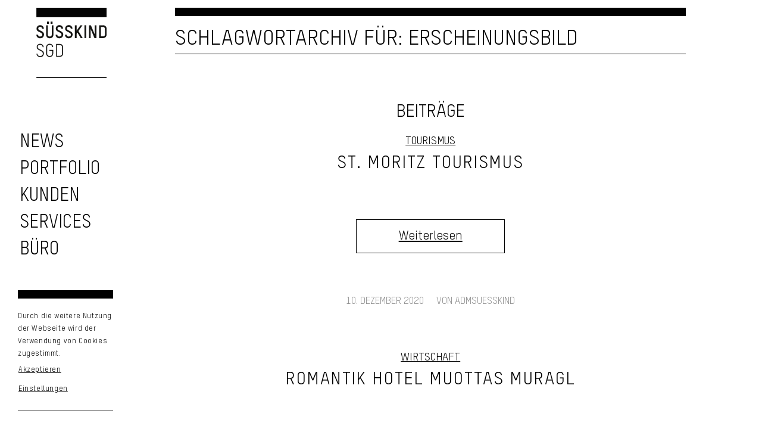

--- FILE ---
content_type: text/html; charset=UTF-8
request_url: https://www.suesskind.ch/tag/erscheinungsbild/
body_size: 20220
content:
<!-- <script>
// (function($){
// jQuery(document).ready(function(){
// 	//random eines der hinterlegten Bilder auswählen
// 	$( "#angebote .entry-content-wrapper .flex_column" ).each(function( index ) { //für jedes Angebotsfeld auf der Startseite
		
		
// 		//herausfinden, wie viele Bilder bei diesem Element hinterlegt sind
// 		var counter = 0;
// 		$(this).find(".avia-slideshow-inner li").each(function(index) { //für jedes Bild im Slider in dem einzelnen Angebotsfeld
// 			counter++;
// 		});
		
// 		//generiere eine random Zahl zwischen 1 und der Anzahl Elemente in diesem Slider
// 		var random = Math.floor((Math.random() * counter) + 1);
		
// 		$(this).find(".avia-slideshow-inner li").removeClass("active-slide").addClass("not-active"); //stiyle, dass richtiges Element angezeigt wird, ist im CSS
// 		$(this).find(".avia-slideshow-inner li:nth-child("+random+")").addClass("active");

	
// 		//und gleich auch noch den Link auf das gesamte Textfeld anwenden...
// 		var link = '<a class="full_block_link" href="' + $(this).find(".avia_textblock a").attr('href') + '"></a>';
// 		$(this).find(".avia_textblock").prepend(link);
	
// 	});
	
// });
// })(jQuery);
// </script>-->
<!DOCTYPE html><html lang="de" class="html_stretched responsive av-preloader-disabled  html_header_top html_logo_left html_bottom_nav_header html_menu_left html_large html_header_sticky html_header_shrinking_disabled html_mobile_menu_tablet html_header_searchicon_disabled html_content_align_center html_header_unstick_top html_header_stretch_disabled html_minimal_header html_elegant-blog html_av-overlay-side html_av-overlay-side-minimal html_av-submenu-noclone html_entry_id_5409 av-cookies-consent-show-message-bar av-cookies-cookie-consent-enabled av-cookies-can-opt-out av-cookies-user-needs-accept-button avia-cookie-check-browser-settings av-no-preview av-default-lightbox html_burger_menu_active"><head><meta charset="UTF-8" /><meta name="viewport" content="width=device-width, initial-scale=1"><meta name='robots' content='index, follow, max-image-preview:large, max-snippet:-1, max-video-preview:-1' /> <script type='text/javascript'>function avia_cookie_check_sessionStorage()
				{
					//	FF throws error when all cookies blocked !!
					var sessionBlocked = false;
					try
					{
						var test = sessionStorage.getItem( 'aviaCookieRefused' ) != null;
					}
					catch(e)
					{
						sessionBlocked = true;
					}

					var aviaCookieRefused = ! sessionBlocked ? sessionStorage.getItem( 'aviaCookieRefused' ) : null;

					var html = document.getElementsByTagName('html')[0];

					/**
					 * Set a class to avoid calls to sessionStorage
					 */
					if( sessionBlocked || aviaCookieRefused )
					{
						if( html.className.indexOf('av-cookies-session-refused') < 0 )
						{
							html.className += ' av-cookies-session-refused';
						}
					}

					if( sessionBlocked || aviaCookieRefused || document.cookie.match(/aviaCookieConsent/) )
					{
						if( html.className.indexOf('av-cookies-user-silent-accept') >= 0 )
						{
							 html.className = html.className.replace(/\bav-cookies-user-silent-accept\b/g, '');
						}
					}
				}

				avia_cookie_check_sessionStorage();</script> <link media="all" href="https://www.suesskind.ch/wp-content/cache/autoptimize/css/autoptimize_aebdf739389cb0e3d126b3f5a0de73c2.css" rel="stylesheet"><link media="screen" href="https://www.suesskind.ch/wp-content/cache/autoptimize/css/autoptimize_ead4d968e17fe2591ee523c8ec850717.css" rel="stylesheet"><title>Erscheinungsbild Archive - Süsskind SGD</title><link rel="canonical" href="https://www.suesskind.ch/tag/erscheinungsbild/" /><link rel="next" href="https://www.suesskind.ch/tag/erscheinungsbild/page/2/" /><meta property="og:locale" content="de_DE" /><meta property="og:type" content="article" /><meta property="og:title" content="Erscheinungsbild Archive - Süsskind SGD" /><meta property="og:url" content="https://www.suesskind.ch/tag/erscheinungsbild/" /><meta property="og:site_name" content="Süsskind SGD" /><meta name="twitter:card" content="summary_large_image" /> <script type="application/ld+json" class="yoast-schema-graph">{"@context":"https://schema.org","@graph":[{"@type":"CollectionPage","@id":"https://www.suesskind.ch/tag/erscheinungsbild/","url":"https://www.suesskind.ch/tag/erscheinungsbild/","name":"Erscheinungsbild Archive - Süsskind SGD","isPartOf":{"@id":"https://www.suesskind.ch/#website"},"breadcrumb":{"@id":"https://www.suesskind.ch/tag/erscheinungsbild/#breadcrumb"},"inLanguage":"de"},{"@type":"BreadcrumbList","@id":"https://www.suesskind.ch/tag/erscheinungsbild/#breadcrumb","itemListElement":[{"@type":"ListItem","position":1,"name":"Startseite","item":"https://www.suesskind.ch/kreationen-von-suesskind-2/"},{"@type":"ListItem","position":2,"name":"Erscheinungsbild"}]},{"@type":"WebSite","@id":"https://www.suesskind.ch/#website","url":"https://www.suesskind.ch/","name":"Süsskind SGD","description":"Graphic Design und Kommunikation AG","publisher":{"@id":"https://www.suesskind.ch/#organization"},"potentialAction":[{"@type":"SearchAction","target":{"@type":"EntryPoint","urlTemplate":"https://www.suesskind.ch/?s={search_term_string}"},"query-input":{"@type":"PropertyValueSpecification","valueRequired":true,"valueName":"search_term_string"}}],"inLanguage":"de"},{"@type":"Organization","@id":"https://www.suesskind.ch/#organization","name":"Süsskind SGD Graphic Design und Kommunikation AG","url":"https://www.suesskind.ch/","logo":{"@type":"ImageObject","inLanguage":"de","@id":"https://www.suesskind.ch/#/schema/logo/image/","url":"https://2025.suesskind.ch/wp-content/uploads/2016/10/logo_suesskind.png","contentUrl":"https://2025.suesskind.ch/wp-content/uploads/2016/10/logo_suesskind.png","width":617,"height":617,"caption":"Süsskind SGD Graphic Design und Kommunikation AG"},"image":{"@id":"https://www.suesskind.ch/#/schema/logo/image/"},"sameAs":["https://www.facebook.com/suesskindsgd/","https://www.instagram.com/suesskindsgd/","https://www.youtube.com/channel/UCTgOPKujMsv7cPHvD2uR00A"]}]}</script> <link href='https://fonts.gstatic.com' crossorigin='anonymous' rel='preconnect' /><link rel="alternate" type="application/rss+xml" title="Süsskind SGD &raquo; Feed" href="https://www.suesskind.ch/feed/" /><link rel="alternate" type="application/rss+xml" title="Süsskind SGD &raquo; Kommentar-Feed" href="https://www.suesskind.ch/comments/feed/" /><link rel="alternate" type="application/rss+xml" title="Süsskind SGD &raquo; Erscheinungsbild Schlagwort-Feed" href="https://www.suesskind.ch/tag/erscheinungsbild/feed/" /><link rel="preload" href="/wp-content/themes/enfold-child/fonts/TSTAR-Regular.woff" as="font" type="font/woff" crossorigin="anonymous"><link rel="preload" href="/wp-content/themes/enfold-child/fonts/TSTAR-Regular.ttf" as="font" type="font/ttf" crossorigin="anonymous">  <script type='text/javascript'>(function() {

					/*	check if webfonts are disabled by user setting via cookie - or user must opt in.	*/
					var html = document.getElementsByTagName('html')[0];
					var cookie_check = html.className.indexOf('av-cookies-needs-opt-in') >= 0 || html.className.indexOf('av-cookies-can-opt-out') >= 0;
					var allow_continue = true;
					var silent_accept_cookie = html.className.indexOf('av-cookies-user-silent-accept') >= 0;

					if( cookie_check && ! silent_accept_cookie )
					{
						if( ! document.cookie.match(/aviaCookieConsent/) || html.className.indexOf('av-cookies-session-refused') >= 0 )
						{
							allow_continue = false;
						}
						else
						{
							if( ! document.cookie.match(/aviaPrivacyRefuseCookiesHideBar/) )
							{
								allow_continue = false;
							}
							else if( ! document.cookie.match(/aviaPrivacyEssentialCookiesEnabled/) )
							{
								allow_continue = false;
							}
							else if( document.cookie.match(/aviaPrivacyGoogleWebfontsDisabled/) )
							{
								allow_continue = false;
							}
						}
					}

					if( allow_continue )
					{
						var f = document.createElement('link');

						f.type 	= 'text/css';
						f.rel 	= 'stylesheet';
						f.href 	= 'https://fonts.googleapis.com/css?family=Work+Sans:700,400,100&display=auto';
						f.id 	= 'avia-google-webfont';

						document.getElementsByTagName('head')[0].appendChild(f);
					}
				})();</script> <link rel='stylesheet' id='avia-dynamic-css' href='https://www.suesskind.ch/wp-content/cache/autoptimize/css/autoptimize_single_2fc88d84619e23c897dd018b7695bb6e.css?ver=6947e3768a5b4' type='text/css' media='all' /><link rel='stylesheet' id='avia-single-post-5409-css' href='https://www.suesskind.ch/wp-content/cache/autoptimize/css/autoptimize_single_9d3feab6dfcc714aa933ce9c7227afaf.css?ver=ver-1766323222' type='text/css' media='all' /> <script type="text/javascript" src="https://www.suesskind.ch/wp-includes/js/jquery/jquery.min.js?ver=3.7.1" id="jquery-core-js"></script> <script type="text/javascript" src="https://www.suesskind.ch/wp-includes/js/jquery/jquery-migrate.min.js?ver=3.4.1" id="jquery-migrate-js"></script> <script type="text/javascript" src="https://www.suesskind.ch/wp-content/cache/autoptimize/js/autoptimize_single_b7c097e69e95e7e0358d754934b3041f.js?ver=1" id="jsSocials-js"></script> <script type="text/javascript" src="https://www.suesskind.ch/wp-content/cache/autoptimize/js/autoptimize_single_c5ba8cbb456a2694cedb43b7c89e458b.js?ver=7.1" id="avia-js-js"></script> <script type="text/javascript" src="https://www.suesskind.ch/wp-content/cache/autoptimize/js/autoptimize_single_e96846193549df893ebe4d182543230a.js?ver=7.1" id="avia-compat-js"></script> <link rel="https://api.w.org/" href="https://www.suesskind.ch/wp-json/" /><link rel="alternate" title="JSON" type="application/json" href="https://www.suesskind.ch/wp-json/wp/v2/tags/232" /><link rel="EditURI" type="application/rsd+xml" title="RSD" href="https://www.suesskind.ch/xmlrpc.php?rsd" /><link rel="icon" href="/wp-content/themes/enfold-child/img/favicon.png" type="image/png"> <!--[if lt IE 9]><script src="https://www.suesskind.ch/wp-content/themes/enfold/js/html5shiv.js"></script><![endif]--><link rel="profile" href="https://gmpg.org/xfn/11" /><link rel="alternate" type="application/rss+xml" title="Süsskind SGD RSS2 Feed" href="https://www.suesskind.ch/feed/" /><link rel="pingback" href="https://www.suesskind.ch/xmlrpc.php" /><style type="text/css">@font-face {font-family: 'entypo-fontello-enfold'; font-weight: normal; font-style: normal; font-display: auto;
		src: url('https://www.suesskind.ch/wp-content/themes/enfold/config-templatebuilder/avia-template-builder/assets/fonts/entypo-fontello-enfold/entypo-fontello-enfold.woff2') format('woff2'),
		url('https://www.suesskind.ch/wp-content/themes/enfold/config-templatebuilder/avia-template-builder/assets/fonts/entypo-fontello-enfold/entypo-fontello-enfold.woff') format('woff'),
		url('https://www.suesskind.ch/wp-content/themes/enfold/config-templatebuilder/avia-template-builder/assets/fonts/entypo-fontello-enfold/entypo-fontello-enfold.ttf') format('truetype'),
		url('https://www.suesskind.ch/wp-content/themes/enfold/config-templatebuilder/avia-template-builder/assets/fonts/entypo-fontello-enfold/entypo-fontello-enfold.svg#entypo-fontello-enfold') format('svg'),
		url('https://www.suesskind.ch/wp-content/themes/enfold/config-templatebuilder/avia-template-builder/assets/fonts/entypo-fontello-enfold/entypo-fontello-enfold.eot'),
		url('https://www.suesskind.ch/wp-content/themes/enfold/config-templatebuilder/avia-template-builder/assets/fonts/entypo-fontello-enfold/entypo-fontello-enfold.eot?#iefix') format('embedded-opentype');
		}

		#top .avia-font-entypo-fontello-enfold, body .avia-font-entypo-fontello-enfold, html body [data-av_iconfont='entypo-fontello-enfold']:before{ font-family: 'entypo-fontello-enfold'; }
		
		@font-face {font-family: 'entypo-fontello'; font-weight: normal; font-style: normal; font-display: auto;
		src: url('https://www.suesskind.ch/wp-content/themes/enfold/config-templatebuilder/avia-template-builder/assets/fonts/entypo-fontello/entypo-fontello.woff2') format('woff2'),
		url('https://www.suesskind.ch/wp-content/themes/enfold/config-templatebuilder/avia-template-builder/assets/fonts/entypo-fontello/entypo-fontello.woff') format('woff'),
		url('https://www.suesskind.ch/wp-content/themes/enfold/config-templatebuilder/avia-template-builder/assets/fonts/entypo-fontello/entypo-fontello.ttf') format('truetype'),
		url('https://www.suesskind.ch/wp-content/themes/enfold/config-templatebuilder/avia-template-builder/assets/fonts/entypo-fontello/entypo-fontello.svg#entypo-fontello') format('svg'),
		url('https://www.suesskind.ch/wp-content/themes/enfold/config-templatebuilder/avia-template-builder/assets/fonts/entypo-fontello/entypo-fontello.eot'),
		url('https://www.suesskind.ch/wp-content/themes/enfold/config-templatebuilder/avia-template-builder/assets/fonts/entypo-fontello/entypo-fontello.eot?#iefix') format('embedded-opentype');
		}

		#top .avia-font-entypo-fontello, body .avia-font-entypo-fontello, html body [data-av_iconfont='entypo-fontello']:before{ font-family: 'entypo-fontello'; }
		
		@font-face {font-family: 'light_'; font-weight: normal; font-style: normal; font-display: auto;
		src: url('https://www.suesskind.ch/wp-content/uploads/avia_fonts/light_/light_.woff2') format('woff2'),
		url('https://www.suesskind.ch/wp-content/uploads/avia_fonts/light_/light_.woff') format('woff'),
		url('https://www.suesskind.ch/wp-content/uploads/avia_fonts/light_/light_.ttf') format('truetype'),
		url('https://www.suesskind.ch/wp-content/uploads/avia_fonts/light_/light_.svg#light_') format('svg'),
		url('https://www.suesskind.ch/wp-content/uploads/avia_fonts/light_/light_.eot'),
		url('https://www.suesskind.ch/wp-content/uploads/avia_fonts/light_/light_.eot?#iefix') format('embedded-opentype');
		}

		#top .avia-font-light_, body .avia-font-light_, html body [data-av_iconfont='light_']:before{ font-family: 'light_'; }
		
		@font-face {font-family: 'flaticon-sports'; font-weight: normal; font-style: normal; font-display: auto;
		src: url('https://www.suesskind.ch/wp-content/uploads/avia_fonts/flaticon-sports/flaticon-sports.woff2') format('woff2'),
		url('https://www.suesskind.ch/wp-content/uploads/avia_fonts/flaticon-sports/flaticon-sports.woff') format('woff'),
		url('https://www.suesskind.ch/wp-content/uploads/avia_fonts/flaticon-sports/flaticon-sports.ttf') format('truetype'),
		url('https://www.suesskind.ch/wp-content/uploads/avia_fonts/flaticon-sports/flaticon-sports.svg#flaticon-sports') format('svg'),
		url('https://www.suesskind.ch/wp-content/uploads/avia_fonts/flaticon-sports/flaticon-sports.eot'),
		url('https://www.suesskind.ch/wp-content/uploads/avia_fonts/flaticon-sports/flaticon-sports.eot?#iefix') format('embedded-opentype');
		}

		#top .avia-font-flaticon-sports, body .avia-font-flaticon-sports, html body [data-av_iconfont='flaticon-sports']:before{ font-family: 'flaticon-sports'; }</style></head><body id="top" class="archive tag tag-erscheinungsbild tag-232 wp-theme-enfold wp-child-theme-enfold-child stretched no_sidebar_border rtl_columns av-curtain-numeric avia-responsive-images-support" itemscope="itemscope" itemtype="https://schema.org/WebPage" ><div id='wrap_all'><header id='header' class='all_colors header_color light_bg_color  av_header_top av_logo_left av_bottom_nav_header av_menu_left av_large av_header_sticky av_header_shrinking_disabled av_header_stretch_disabled av_mobile_menu_tablet av_header_searchicon_disabled av_header_unstick_top av_minimal_header av_header_border_disabled' aria-label="Header" data-av_shrink_factor='50' role="banner" itemscope="itemscope" itemtype="https://schema.org/WPHeader" ><div  id='header_main' class='container_wrap container_wrap_logo'><div class='container av-logo-container'><div class='inner-container'><span class='logo avia-svg-logo'><a href='https://www.suesskind.ch/' class='av-contains-svg' aria-label='Logo Süsskind SGD' title='Logo Süsskind SGD'><svg role="graphics-document" title="Logo Süsskind SGD" desc="" alt="Logo von Süsskind SGD"   id="Ebene_1" data-name="Ebene 1" xmlns="http://www.w3.org/2000/svg" viewBox="0 0 63.79 63.73" preserveAspectRatio="xMinYMid meet"><defs></defs><title>logo_suesskind_sw_klein</title><g id="Ebene_1-2" data-name="Ebene 1"><rect class="cls-1" x="0.06" width="63.73" height="63.73"/><path class="cls-2" d="M5.52,29.79a3.21,3.21,0,0,1-3.46-3.23H3.65a1.65,1.65,0,0,0,1.86,1.65c1.22,0,2-.7,2-1.68A1.77,1.77,0,0,0,6.5,25c-.47-.28-1.24-.69-2.66-1.39a2.93,2.93,0,0,1-1.58-2.64,3,3,0,0,1,3.28-3,3.14,3.14,0,0,1,3.39,3.15H7.34a1.6,1.6,0,0,0-1.8-1.6A1.53,1.53,0,0,0,3.83,21a1.45,1.45,0,0,0,.89,1.3c.93.48,1.78.87,2.53,1.29a3.29,3.29,0,0,1,1.83,3A3.33,3.33,0,0,1,5.52,29.79Z" transform="translate(-2.06 -2.13)"/><path class="cls-2" d="M14.3,29.78a3.15,3.15,0,0,1-3.38-3.23V18H12.5v8.55a1.62,1.62,0,0,0,1.8,1.65,1.61,1.61,0,0,0,1.78-1.65V18h1.58v8.56A3.12,3.12,0,0,1,14.3,29.78ZM11.8,16.69V14.62h1.81v2.07Zm3.2,0V14.62h1.81v2.07Z" transform="translate(-2.06 -2.13)"/><path class="cls-2" d="M23,29.79a3.21,3.21,0,0,1-3.46-3.23h1.58a1.65,1.65,0,0,0,1.86,1.65c1.23,0,2-.7,2-1.68a1.78,1.78,0,0,0-1-1.58c-.48-.28-1.24-.69-2.66-1.39a2.93,2.93,0,0,1-1.58-2.64,3,3,0,0,1,3.27-3,3.15,3.15,0,0,1,3.4,3.15h-1.6a1.6,1.6,0,0,0-1.8-1.6A1.54,1.54,0,0,0,21.26,21a1.46,1.46,0,0,0,.9,1.3c.93.48,1.78.87,2.53,1.29a3.28,3.28,0,0,1,1.82,3A3.32,3.32,0,0,1,23,29.79Z" transform="translate(-2.06 -2.13)"/><path class="cls-2" d="M31.5,29.79a3.2,3.2,0,0,1-3.45-3.23h1.58a1.65,1.65,0,0,0,1.86,1.65c1.22,0,2-.7,2-1.68a1.78,1.78,0,0,0-1-1.58c-.48-.28-1.25-.69-2.66-1.39a2.92,2.92,0,0,1-1.59-2.64,3,3,0,0,1,3.28-3,3.15,3.15,0,0,1,3.4,3.15h-1.6a1.6,1.6,0,0,0-1.8-1.6A1.54,1.54,0,0,0,29.81,21a1.46,1.46,0,0,0,.9,1.3c.93.48,1.77.87,2.52,1.29a3.27,3.27,0,0,1,1.83,3A3.33,3.33,0,0,1,31.5,29.79Z" transform="translate(-2.06 -2.13)"/><path class="cls-2" d="M42.38,29.63l-3-5-.75,1.13v3.88H37.07V18h1.58v4.92L42.16,18H44l-3.67,5.23,3.87,6.4Z" transform="translate(-2.06 -2.13)"/><path class="cls-2" d="M47.37,18V29.63H45.78V18Z" transform="translate(-2.06 -2.13)"/><path class="cls-2" d="M54.88,29.63l-3.44-8.08v8.08H49.85V18H51.6l3.49,8.2V18h1.57V29.63Z" transform="translate(-2.06 -2.13)"/><path class="cls-2" d="M62.71,29.63H59.13V18h3.51a3,3,0,0,1,3.22,3.18v5.27A3,3,0,0,1,62.71,29.63Zm1.58-8.42a1.5,1.5,0,0,0-1.65-1.65H60.72v8.5h2a1.47,1.47,0,0,0,1.61-1.64Z" transform="translate(-2.06 -2.13)"/><path class="cls-2" d="M5.47,46.75a3.05,3.05,0,0,1-3.29-3h.9a2.15,2.15,0,0,0,2.38,2.16A2.26,2.26,0,0,0,8,43.68a2.16,2.16,0,0,0-1.27-2c-1-.57-1.87-1-2.84-1.52a2.79,2.79,0,0,1-1.51-2.46,2.87,2.87,0,0,1,3.11-2.84,3,3,0,0,1,3.23,3h-.9A2.08,2.08,0,0,0,5.49,35.7a2,2,0,0,0-2.22,2,1.92,1.92,0,0,0,1.18,1.73c.83.42,1.68.85,2.69,1.4a3.12,3.12,0,0,1-1.67,5.91Z" transform="translate(-2.06 -2.13)"/><path class="cls-2" d="M14.17,46.73a3,3,0,0,1-3.19-3V37.82a3,3,0,0,1,3.22-3,3,3,0,0,1,3.2,3h-.9a2.05,2.05,0,0,0-2.3-2.1,2.07,2.07,0,0,0-2.32,2.12V43.7a2.09,2.09,0,0,0,2.32,2.14,2.07,2.07,0,0,0,2.3-2.14V41.23H14v-.88H17.4v3.36A3,3,0,0,1,14.17,46.73Z" transform="translate(-2.06 -2.13)"/><path class="cls-2" d="M23.38,46.59H20V34.94h3.36a2.86,2.86,0,0,1,3.05,3v5.63A2.85,2.85,0,0,1,23.38,46.59ZM25.47,38a2,2,0,0,0-2.15-2.15H20.86v9.89h2.49a2,2,0,0,0,2.12-2.17Z" transform="translate(-2.06 -2.13)"/><rect class="cls-3" x="0.06" width="63.73" height="8.57"/><rect class="cls-3" x="0.06" y="62.86" width="63.73" height="0.86"/></g></svg></a></span><ul class='noLightbox social_bookmarks icon_count_6'><li class='social_bookmarks_facebook av-social-link-facebook social_icon_1 avia_social_iconfont'><a  target="_blank" aria-label="Link zu Facebook" href='https://www.facebook.com/Süsskind-SGD-134202023903905/' data-av_icon='' data-av_iconfont='entypo-fontello' title="Link zu Facebook" desc="Link zu Facebook" title='Link zu Facebook'><span class='avia_hidden_link_text'>Link zu Facebook</span></a></li><li class='social_bookmarks_pinterest av-social-link-pinterest social_icon_2 avia_social_iconfont'><a  target="_blank" aria-label="Link zu Pinterest" href='https://www.pinterest.ch/eriksuesskind/s%C3%BCsskind-sgd-chur/' data-av_icon='' data-av_iconfont='entypo-fontello' title="Link zu Pinterest" desc="Link zu Pinterest" title='Link zu Pinterest'><span class='avia_hidden_link_text'>Link zu Pinterest</span></a></li><li class='social_bookmarks_instagram av-social-link-instagram social_icon_3 avia_social_iconfont'><a  target="_blank" aria-label="Link zu Instagram" href='https://www.instagram.com/suesskindsgd/' data-av_icon='' data-av_iconfont='entypo-fontello' title="Link zu Instagram" desc="Link zu Instagram" title='Link zu Instagram'><span class='avia_hidden_link_text'>Link zu Instagram</span></a></li><li class='social_bookmarks_flickr av-social-link-flickr social_icon_4 avia_social_iconfont'><a  target="_blank" aria-label="Link zu Flickr" href='https://www.flickr.com/photos/suesskind-sgd/' data-av_icon='' data-av_iconfont='entypo-fontello' title="Link zu Flickr" desc="Link zu Flickr" title='Link zu Flickr'><span class='avia_hidden_link_text'>Link zu Flickr</span></a></li><li class='social_bookmarks_youtube av-social-link-youtube social_icon_5 avia_social_iconfont'><a  target="_blank" aria-label="Link zu Youtube" href='https://www.youtube.com/channel/UCTgOPKujMsv7cPHvD2uR00A' data-av_icon='' data-av_iconfont='entypo-fontello' title="Link zu Youtube" desc="Link zu Youtube" title='Link zu Youtube'><span class='avia_hidden_link_text'>Link zu Youtube</span></a></li><li class='social_bookmarks_behance av-social-link-behance social_icon_6 avia_social_iconfont'><a  target="_blank" aria-label="Link zu Behance" href='https://www.behance.net/suesskind' data-av_icon='' data-av_iconfont='entypo-fontello' title="Link zu Behance" desc="Link zu Behance" title='Link zu Behance'><span class='avia_hidden_link_text'>Link zu Behance</span></a></li></ul></div></div><div id='header_main_alternate' class='container_wrap'><div class='container'><nav class='main_menu' data-selectname='Wähle eine Seite'  role="navigation" itemscope="itemscope" itemtype="https://schema.org/SiteNavigationElement" ><div class="avia-menu av-main-nav-wrap"><ul role="menu" class="menu av-main-nav" id="avia-menu"><li role="menuitem" id="menu-item-2575" class="menu-item menu-item-type-post_type menu-item-object-page menu-item-top-level menu-item-top-level-1"><a href="https://www.suesskind.ch/news/" itemprop="url" tabindex="0"><span class="avia-bullet"></span><span class="avia-menu-text">News</span><span class="avia-menu-fx"><span class="avia-arrow-wrap"><span class="avia-arrow"></span></span></span></a></li><li role="menuitem" id="menu-item-6209" class="menu-item menu-item-type-post_type menu-item-object-page menu-item-top-level menu-item-top-level-2"><a href="https://www.suesskind.ch/portfolio/" itemprop="url" tabindex="0"><span class="avia-bullet"></span><span class="avia-menu-text">Portfolio</span><span class="avia-menu-fx"><span class="avia-arrow-wrap"><span class="avia-arrow"></span></span></span></a></li><li role="menuitem" id="menu-item-1690" class="menu-item menu-item-type-post_type menu-item-object-page menu-item-mega-parent  menu-item-top-level menu-item-top-level-3"><a href="https://www.suesskind.ch/kunden/" itemprop="url" tabindex="0"><span class="avia-bullet"></span><span class="avia-menu-text">Kunden</span><span class="avia-menu-fx"><span class="avia-arrow-wrap"><span class="avia-arrow"></span></span></span></a></li><li role="menuitem" id="menu-item-2683" class="menu-item menu-item-type-post_type menu-item-object-page menu-item-top-level menu-item-top-level-4"><a href="https://www.suesskind.ch/services/" itemprop="url" tabindex="0"><span class="avia-bullet"></span><span class="avia-menu-text">Services</span><span class="avia-menu-fx"><span class="avia-arrow-wrap"><span class="avia-arrow"></span></span></span></a></li><li role="menuitem" id="menu-item-2678" class="menu-item menu-item-type-post_type menu-item-object-page menu-item-top-level menu-item-top-level-5"><a href="https://www.suesskind.ch/buero/" itemprop="url" tabindex="0"><span class="avia-bullet"></span><span class="avia-menu-text">Büro</span><span class="avia-menu-fx"><span class="avia-arrow-wrap"><span class="avia-arrow"></span></span></span></a></li><li class="av-burger-menu-main menu-item-avia-special " role="menuitem"> <a href="#" aria-label="Menü" aria-hidden="false"> <span class="av-hamburger av-hamburger--spin av-js-hamburger"> <span class="av-hamburger-box"> <span class="av-hamburger-inner"></span> <strong>Menü</strong> </span> </span> <span class="avia_hidden_link_text">Menü</span> </a></li></ul></div></nav></div></div></div><div class="header_bg"></div></header><div id='main' class='all_colors' data-scroll-offset='116'><div class='stretch_full container_wrap alternate_color light_bg_color title_container'><div class='container'><h1 class='main-title entry-title '><a href='https://www.suesskind.ch/tag/erscheinungsbild/' rel='bookmark' title='Permanenter Link zu: Schlagwortarchiv für: Erscheinungsbild'  itemprop="headline" >Schlagwortarchiv für: Erscheinungsbild</a></h1></div></div><div class='container_wrap container_wrap_first main_color fullsize'><div class='container template-blog '><main class='content av-content-full alpha units av-main-tag'  role="main" itemprop="mainContentOfPage" itemscope="itemscope" itemtype="https://schema.org/Blog" ><div class="category-term-description"></div><h3 class='post-title tag-page-post-type-title '>Beiträge</h3><article class="post-entry post-entry-type-standard post-entry-5409 post-loop-1 post-parity-odd single-big  post-5409 post type-post status-publish format-standard hentry category-tourismus tag-designmanual tag-engadin tag-engadin-st-moritz tag-erscheinungsbild tag-manual tag-st-moritz tag-suesskind"  itemscope="itemscope" itemtype="https://schema.org/BlogPosting" ><div class="blog-meta"></div><div class='entry-content-wrapper clearfix standard-content'><header class="entry-content-header" aria-label="Post: St. Moritz Tourismus"><div class="av-heading-wrapper"><span class="blog-categories minor-meta"><a href="https://www.suesskind.ch/category/tourismus/" rel="tag">Tourismus</a></span><h2 class='post-title entry-title '  itemprop="headline" ><a href="https://www.suesskind.ch/st-moritz/" rel="bookmark" title="Permanenter Link zu: St. Moritz Tourismus">St. Moritz Tourismus<span class="post-format-icon minor-meta"></span></a></h2></div></header><span class="av-vertical-delimiter"></span><div class="entry-content"  itemprop="text" ><div class="read-more-link"><a href="https://www.suesskind.ch/st-moritz/" class="more-link">Weiterlesen<span class='more-link-arrow avia-svg-icon avia-font-svg_entypo-fontello' data-av_svg_icon='right-open-big' data-av_iconset='svg_entypo-fontello'><svg version="1.1" xmlns="http://www.w3.org/2000/svg" width="15" height="32" viewBox="0 0 15 32" preserveAspectRatio="xMidYMid meet" role="graphics-symbol" aria-hidden="true"> <path d="M0.416 27.84l11.456-11.84-11.456-11.904q-0.832-0.832 0-1.536 0.832-0.832 1.536 0l12.544 12.608q0.768 0.832 0 1.6l-12.544 12.608q-0.704 0.832-1.536 0-0.832-0.704 0-1.536z"></path> </svg></span></a></div></div><span class="post-meta-infos"><time class="date-container minor-meta updated"  itemprop="datePublished" datetime="2020-12-10T14:35:46+01:00" >10. Dezember 2020</time><span class="text-sep">/</span><span class="blog-author minor-meta">von <span class="entry-author-link"  itemprop="author" ><span class="author"><span class="fn"><a href="https://www.suesskind.ch/author/admsuesskind/" title="Beiträge von admsuesskind" rel="author">admsuesskind</a></span></span></span></span></span><footer class="entry-footer"></footer><div class='post_delimiter'></div></div><div class="post_author_timeline"></div><span class='hidden'> <span class='av-structured-data'  itemprop="image" itemscope="itemscope" itemtype="https://schema.org/ImageObject" > <span itemprop='url'>https://www.suesskind.ch/wp-content/uploads/2017/11/logo_suesskind_sw_klein.svg</span> <span itemprop='height'>0</span> <span itemprop='width'>0</span> </span> <span class='av-structured-data'  itemprop="publisher" itemtype="https://schema.org/Organization" itemscope="itemscope" > <span itemprop='name'>admsuesskind</span> <span itemprop='logo' itemscope itemtype='https://schema.org/ImageObject'> <span itemprop='url'>https://www.suesskind.ch/wp-content/uploads/2017/11/logo_suesskind_sw_klein.svg</span> </span> </span><span class='av-structured-data'  itemprop="author" itemscope="itemscope" itemtype="https://schema.org/Person" ><span itemprop='name'>admsuesskind</span></span><span class='av-structured-data'  itemprop="datePublished" datetime="2020-12-10T14:35:46+01:00" >2020-12-10 14:35:46</span><span class='av-structured-data'  itemprop="dateModified" itemtype="https://schema.org/dateModified" >2021-08-11 09:23:52</span><span class='av-structured-data'  itemprop="mainEntityOfPage" itemtype="https://schema.org/mainEntityOfPage" ><span itemprop='name'>St. Moritz Tourismus</span></span></span></article><article class="post-entry post-entry-type-standard post-entry-5343 post-loop-2 post-parity-even single-big  post-5343 post type-post status-publish format-standard hentry category-wirtschaft tag-design tag-engadin tag-erscheinungsbild tag-grafik tag-graubuenden tag-logo tag-suesskind"  itemscope="itemscope" itemtype="https://schema.org/BlogPosting" ><div class="blog-meta"></div><div class='entry-content-wrapper clearfix standard-content'><header class="entry-content-header" aria-label="Post: Romantik Hotel Muottas Muragl"><div class="av-heading-wrapper"><span class="blog-categories minor-meta"><a href="https://www.suesskind.ch/category/wirtschaft/" rel="tag">Wirtschaft</a></span><h2 class='post-title entry-title '  itemprop="headline" ><a href="https://www.suesskind.ch/romantik-hotel-muottas-muragl/" rel="bookmark" title="Permanenter Link zu: Romantik Hotel Muottas Muragl">Romantik Hotel Muottas Muragl<span class="post-format-icon minor-meta"></span></a></h2></div></header><span class="av-vertical-delimiter"></span><div class="entry-content"  itemprop="text" ><div class="read-more-link"><a href="https://www.suesskind.ch/romantik-hotel-muottas-muragl/" class="more-link">Weiterlesen<span class='more-link-arrow avia-svg-icon avia-font-svg_entypo-fontello' data-av_svg_icon='right-open-big' data-av_iconset='svg_entypo-fontello'><svg version="1.1" xmlns="http://www.w3.org/2000/svg" width="15" height="32" viewBox="0 0 15 32" preserveAspectRatio="xMidYMid meet" role="graphics-symbol" aria-hidden="true"> <path d="M0.416 27.84l11.456-11.84-11.456-11.904q-0.832-0.832 0-1.536 0.832-0.832 1.536 0l12.544 12.608q0.768 0.832 0 1.6l-12.544 12.608q-0.704 0.832-1.536 0-0.832-0.704 0-1.536z"></path> </svg></span></a></div></div><span class="post-meta-infos"><time class="date-container minor-meta updated"  itemprop="datePublished" datetime="2020-10-22T15:19:53+02:00" >22. Oktober 2020</time><span class="text-sep">/</span><span class="blog-author minor-meta">von <span class="entry-author-link"  itemprop="author" ><span class="author"><span class="fn"><a href="https://www.suesskind.ch/author/admsuesskind/" title="Beiträge von admsuesskind" rel="author">admsuesskind</a></span></span></span></span></span><footer class="entry-footer"></footer><div class='post_delimiter'></div></div><div class="post_author_timeline"></div><span class='hidden'> <span class='av-structured-data'  itemprop="image" itemscope="itemscope" itemtype="https://schema.org/ImageObject" > <span itemprop='url'>https://www.suesskind.ch/wp-content/uploads/2017/11/logo_suesskind_sw_klein.svg</span> <span itemprop='height'>0</span> <span itemprop='width'>0</span> </span> <span class='av-structured-data'  itemprop="publisher" itemtype="https://schema.org/Organization" itemscope="itemscope" > <span itemprop='name'>admsuesskind</span> <span itemprop='logo' itemscope itemtype='https://schema.org/ImageObject'> <span itemprop='url'>https://www.suesskind.ch/wp-content/uploads/2017/11/logo_suesskind_sw_klein.svg</span> </span> </span><span class='av-structured-data'  itemprop="author" itemscope="itemscope" itemtype="https://schema.org/Person" ><span itemprop='name'>admsuesskind</span></span><span class='av-structured-data'  itemprop="datePublished" datetime="2020-10-22T15:19:53+02:00" >2020-10-22 15:19:53</span><span class='av-structured-data'  itemprop="dateModified" itemtype="https://schema.org/dateModified" >2020-10-22 15:19:53</span><span class='av-structured-data'  itemprop="mainEntityOfPage" itemtype="https://schema.org/mainEntityOfPage" ><span itemprop='name'>Romantik Hotel Muottas Muragl</span></span></span></article><article class="post-entry post-entry-type-standard post-entry-5203 post-loop-3 post-parity-odd single-big  post-5203 post type-post status-publish format-standard hentry category-wirtschaft tag-design tag-erscheinungsbild tag-freymatic tag-grafik tag-graubuenden tag-logo tag-suesskind tag-webseite"  itemscope="itemscope" itemtype="https://schema.org/BlogPosting" ><div class="blog-meta"></div><div class='entry-content-wrapper clearfix standard-content'><header class="entry-content-header" aria-label="Post: FREYMATIC AG"><div class="av-heading-wrapper"><span class="blog-categories minor-meta"><a href="https://www.suesskind.ch/category/wirtschaft/" rel="tag">Wirtschaft</a></span><h2 class='post-title entry-title '  itemprop="headline" ><a href="https://www.suesskind.ch/freymatic/" rel="bookmark" title="Permanenter Link zu: FREYMATIC AG">FREYMATIC AG<span class="post-format-icon minor-meta"></span></a></h2></div></header><span class="av-vertical-delimiter"></span><div class="entry-content"  itemprop="text" ><div class="read-more-link"><a href="https://www.suesskind.ch/freymatic/" class="more-link">Weiterlesen<span class='more-link-arrow avia-svg-icon avia-font-svg_entypo-fontello' data-av_svg_icon='right-open-big' data-av_iconset='svg_entypo-fontello'><svg version="1.1" xmlns="http://www.w3.org/2000/svg" width="15" height="32" viewBox="0 0 15 32" preserveAspectRatio="xMidYMid meet" role="graphics-symbol" aria-hidden="true"> <path d="M0.416 27.84l11.456-11.84-11.456-11.904q-0.832-0.832 0-1.536 0.832-0.832 1.536 0l12.544 12.608q0.768 0.832 0 1.6l-12.544 12.608q-0.704 0.832-1.536 0-0.832-0.704 0-1.536z"></path> </svg></span></a></div></div><span class="post-meta-infos"><time class="date-container minor-meta updated"  itemprop="datePublished" datetime="2020-10-01T16:23:06+02:00" >1. Oktober 2020</time><span class="text-sep">/</span><span class="blog-author minor-meta">von <span class="entry-author-link"  itemprop="author" ><span class="author"><span class="fn"><a href="https://www.suesskind.ch/author/admsuesskind/" title="Beiträge von admsuesskind" rel="author">admsuesskind</a></span></span></span></span></span><footer class="entry-footer"></footer><div class='post_delimiter'></div></div><div class="post_author_timeline"></div><span class='hidden'> <span class='av-structured-data'  itemprop="image" itemscope="itemscope" itemtype="https://schema.org/ImageObject" > <span itemprop='url'>https://www.suesskind.ch/wp-content/uploads/2017/11/logo_suesskind_sw_klein.svg</span> <span itemprop='height'>0</span> <span itemprop='width'>0</span> </span> <span class='av-structured-data'  itemprop="publisher" itemtype="https://schema.org/Organization" itemscope="itemscope" > <span itemprop='name'>admsuesskind</span> <span itemprop='logo' itemscope itemtype='https://schema.org/ImageObject'> <span itemprop='url'>https://www.suesskind.ch/wp-content/uploads/2017/11/logo_suesskind_sw_klein.svg</span> </span> </span><span class='av-structured-data'  itemprop="author" itemscope="itemscope" itemtype="https://schema.org/Person" ><span itemprop='name'>admsuesskind</span></span><span class='av-structured-data'  itemprop="datePublished" datetime="2020-10-01T16:23:06+02:00" >2020-10-01 16:23:06</span><span class='av-structured-data'  itemprop="dateModified" itemtype="https://schema.org/dateModified" >2020-10-01 16:24:53</span><span class='av-structured-data'  itemprop="mainEntityOfPage" itemtype="https://schema.org/mainEntityOfPage" ><span itemprop='name'>FREYMATIC AG</span></span></span></article><article class="post-entry post-entry-type-standard post-entry-5194 post-loop-4 post-parity-even single-big  post-5194 post type-post status-publish format-standard hentry category-bildung tag-design tag-erscheinungsbild tag-famur tag-grafik tag-graubuenden tag-logo tag-suesskind tag-webseite"  itemscope="itemscope" itemtype="https://schema.org/BlogPosting" ><div class="blog-meta"></div><div class='entry-content-wrapper clearfix standard-content'><header class="entry-content-header" aria-label="Post: famur"><div class="av-heading-wrapper"><span class="blog-categories minor-meta"><a href="https://www.suesskind.ch/category/bildung/" rel="tag">Bildung</a></span><h2 class='post-title entry-title '  itemprop="headline" ><a href="https://www.suesskind.ch/famur/" rel="bookmark" title="Permanenter Link zu: famur">famur<span class="post-format-icon minor-meta"></span></a></h2></div></header><span class="av-vertical-delimiter"></span><div class="entry-content"  itemprop="text" ><div class="read-more-link"><a href="https://www.suesskind.ch/famur/" class="more-link">Weiterlesen<span class='more-link-arrow avia-svg-icon avia-font-svg_entypo-fontello' data-av_svg_icon='right-open-big' data-av_iconset='svg_entypo-fontello'><svg version="1.1" xmlns="http://www.w3.org/2000/svg" width="15" height="32" viewBox="0 0 15 32" preserveAspectRatio="xMidYMid meet" role="graphics-symbol" aria-hidden="true"> <path d="M0.416 27.84l11.456-11.84-11.456-11.904q-0.832-0.832 0-1.536 0.832-0.832 1.536 0l12.544 12.608q0.768 0.832 0 1.6l-12.544 12.608q-0.704 0.832-1.536 0-0.832-0.704 0-1.536z"></path> </svg></span></a></div></div><span class="post-meta-infos"><time class="date-container minor-meta updated"  itemprop="datePublished" datetime="2020-10-01T14:33:54+02:00" >1. Oktober 2020</time><span class="text-sep">/</span><span class="blog-author minor-meta">von <span class="entry-author-link"  itemprop="author" ><span class="author"><span class="fn"><a href="https://www.suesskind.ch/author/admsuesskind/" title="Beiträge von admsuesskind" rel="author">admsuesskind</a></span></span></span></span></span><footer class="entry-footer"></footer><div class='post_delimiter'></div></div><div class="post_author_timeline"></div><span class='hidden'> <span class='av-structured-data'  itemprop="image" itemscope="itemscope" itemtype="https://schema.org/ImageObject" > <span itemprop='url'>https://www.suesskind.ch/wp-content/uploads/2017/11/logo_suesskind_sw_klein.svg</span> <span itemprop='height'>0</span> <span itemprop='width'>0</span> </span> <span class='av-structured-data'  itemprop="publisher" itemtype="https://schema.org/Organization" itemscope="itemscope" > <span itemprop='name'>admsuesskind</span> <span itemprop='logo' itemscope itemtype='https://schema.org/ImageObject'> <span itemprop='url'>https://www.suesskind.ch/wp-content/uploads/2017/11/logo_suesskind_sw_klein.svg</span> </span> </span><span class='av-structured-data'  itemprop="author" itemscope="itemscope" itemtype="https://schema.org/Person" ><span itemprop='name'>admsuesskind</span></span><span class='av-structured-data'  itemprop="datePublished" datetime="2020-10-01T14:33:54+02:00" >2020-10-01 14:33:54</span><span class='av-structured-data'  itemprop="dateModified" itemtype="https://schema.org/dateModified" >2021-06-23 08:40:31</span><span class='av-structured-data'  itemprop="mainEntityOfPage" itemtype="https://schema.org/mainEntityOfPage" ><span itemprop='name'>famur</span></span></span></article><article class="post-entry post-entry-type-standard post-entry-5181 post-loop-5 post-parity-odd single-big  post-5181 post type-post status-publish format-standard hentry category-wirtschaft tag-domat-ems tag-erscheinungsbild tag-graubuenden tag-logo tag-suesskind tag-webseite"  itemscope="itemscope" itemtype="https://schema.org/BlogPosting" ><div class="blog-meta"></div><div class='entry-content-wrapper clearfix standard-content'><header class="entry-content-header" aria-label="Post: Restaurant Halla"><div class="av-heading-wrapper"><span class="blog-categories minor-meta"><a href="https://www.suesskind.ch/category/wirtschaft/" rel="tag">Wirtschaft</a></span><h2 class='post-title entry-title '  itemprop="headline" ><a href="https://www.suesskind.ch/restaurant-halla/" rel="bookmark" title="Permanenter Link zu: Restaurant Halla">Restaurant Halla<span class="post-format-icon minor-meta"></span></a></h2></div></header><span class="av-vertical-delimiter"></span><div class="entry-content"  itemprop="text" ><div class="read-more-link"><a href="https://www.suesskind.ch/restaurant-halla/" class="more-link">Weiterlesen<span class='more-link-arrow avia-svg-icon avia-font-svg_entypo-fontello' data-av_svg_icon='right-open-big' data-av_iconset='svg_entypo-fontello'><svg version="1.1" xmlns="http://www.w3.org/2000/svg" width="15" height="32" viewBox="0 0 15 32" preserveAspectRatio="xMidYMid meet" role="graphics-symbol" aria-hidden="true"> <path d="M0.416 27.84l11.456-11.84-11.456-11.904q-0.832-0.832 0-1.536 0.832-0.832 1.536 0l12.544 12.608q0.768 0.832 0 1.6l-12.544 12.608q-0.704 0.832-1.536 0-0.832-0.704 0-1.536z"></path> </svg></span></a></div></div><span class="post-meta-infos"><time class="date-container minor-meta updated"  itemprop="datePublished" datetime="2020-10-01T11:25:09+02:00" >1. Oktober 2020</time><span class="text-sep">/</span><span class="blog-author minor-meta">von <span class="entry-author-link"  itemprop="author" ><span class="author"><span class="fn"><a href="https://www.suesskind.ch/author/admsuesskind/" title="Beiträge von admsuesskind" rel="author">admsuesskind</a></span></span></span></span></span><footer class="entry-footer"></footer><div class='post_delimiter'></div></div><div class="post_author_timeline"></div><span class='hidden'> <span class='av-structured-data'  itemprop="image" itemscope="itemscope" itemtype="https://schema.org/ImageObject" > <span itemprop='url'>https://www.suesskind.ch/wp-content/uploads/2017/11/logo_suesskind_sw_klein.svg</span> <span itemprop='height'>0</span> <span itemprop='width'>0</span> </span> <span class='av-structured-data'  itemprop="publisher" itemtype="https://schema.org/Organization" itemscope="itemscope" > <span itemprop='name'>admsuesskind</span> <span itemprop='logo' itemscope itemtype='https://schema.org/ImageObject'> <span itemprop='url'>https://www.suesskind.ch/wp-content/uploads/2017/11/logo_suesskind_sw_klein.svg</span> </span> </span><span class='av-structured-data'  itemprop="author" itemscope="itemscope" itemtype="https://schema.org/Person" ><span itemprop='name'>admsuesskind</span></span><span class='av-structured-data'  itemprop="datePublished" datetime="2020-10-01T11:25:09+02:00" >2020-10-01 11:25:09</span><span class='av-structured-data'  itemprop="dateModified" itemtype="https://schema.org/dateModified" >2020-10-01 16:19:02</span><span class='av-structured-data'  itemprop="mainEntityOfPage" itemtype="https://schema.org/mainEntityOfPage" ><span itemprop='name'>Restaurant Halla</span></span></span></article><article class="post-entry post-entry-type-standard post-entry-4896 post-loop-6 post-parity-even single-big  post-4896 post type-post status-publish format-standard hentry category-verkehr tag-bernina-express tag-erscheinungsbild tag-gourmino tag-panoramic-gourmet-ag tag-print-design tag-speisekarten tag-suesskind"  itemscope="itemscope" itemtype="https://schema.org/BlogPosting" ><div class="blog-meta"></div><div class='entry-content-wrapper clearfix standard-content'><header class="entry-content-header" aria-label="Post: Panoramic Gourmet AG"><div class="av-heading-wrapper"><span class="blog-categories minor-meta"><a href="https://www.suesskind.ch/category/verkehr/" rel="tag">Verkehr</a></span><h2 class='post-title entry-title '  itemprop="headline" ><a href="https://www.suesskind.ch/panoramic-gourmet-ag/" rel="bookmark" title="Permanenter Link zu: Panoramic Gourmet AG">Panoramic Gourmet AG<span class="post-format-icon minor-meta"></span></a></h2></div></header><span class="av-vertical-delimiter"></span><div class="entry-content"  itemprop="text" ><div class="read-more-link"><a href="https://www.suesskind.ch/panoramic-gourmet-ag/" class="more-link">Weiterlesen<span class='more-link-arrow avia-svg-icon avia-font-svg_entypo-fontello' data-av_svg_icon='right-open-big' data-av_iconset='svg_entypo-fontello'><svg version="1.1" xmlns="http://www.w3.org/2000/svg" width="15" height="32" viewBox="0 0 15 32" preserveAspectRatio="xMidYMid meet" role="graphics-symbol" aria-hidden="true"> <path d="M0.416 27.84l11.456-11.84-11.456-11.904q-0.832-0.832 0-1.536 0.832-0.832 1.536 0l12.544 12.608q0.768 0.832 0 1.6l-12.544 12.608q-0.704 0.832-1.536 0-0.832-0.704 0-1.536z"></path> </svg></span></a></div></div><span class="post-meta-infos"><time class="date-container minor-meta updated"  itemprop="datePublished" datetime="2020-01-27T08:39:21+01:00" >27. Januar 2020</time><span class="text-sep">/</span><span class="comment-container minor-meta"><a href="https://www.suesskind.ch/panoramic-gourmet-ag/#respond" class="comments-link" >0 Kommentare</a></span><span class="text-sep">/</span><span class="blog-author minor-meta">von <span class="entry-author-link"  itemprop="author" ><span class="author"><span class="fn"><a href="https://www.suesskind.ch/author/admsuesskind/" title="Beiträge von admsuesskind" rel="author">admsuesskind</a></span></span></span></span></span><footer class="entry-footer"></footer><div class='post_delimiter'></div></div><div class="post_author_timeline"></div><span class='hidden'> <span class='av-structured-data'  itemprop="image" itemscope="itemscope" itemtype="https://schema.org/ImageObject" > <span itemprop='url'>https://www.suesskind.ch/wp-content/uploads/2017/11/logo_suesskind_sw_klein.svg</span> <span itemprop='height'>0</span> <span itemprop='width'>0</span> </span> <span class='av-structured-data'  itemprop="publisher" itemtype="https://schema.org/Organization" itemscope="itemscope" > <span itemprop='name'>admsuesskind</span> <span itemprop='logo' itemscope itemtype='https://schema.org/ImageObject'> <span itemprop='url'>https://www.suesskind.ch/wp-content/uploads/2017/11/logo_suesskind_sw_klein.svg</span> </span> </span><span class='av-structured-data'  itemprop="author" itemscope="itemscope" itemtype="https://schema.org/Person" ><span itemprop='name'>admsuesskind</span></span><span class='av-structured-data'  itemprop="datePublished" datetime="2020-01-27T08:39:21+01:00" >2020-01-27 08:39:21</span><span class='av-structured-data'  itemprop="dateModified" itemtype="https://schema.org/dateModified" >2020-01-27 08:45:25</span><span class='av-structured-data'  itemprop="mainEntityOfPage" itemtype="https://schema.org/mainEntityOfPage" ><span itemprop='name'>Panoramic Gourmet AG</span></span></span></article><article class="post-entry post-entry-type-standard post-entry-3990 post-loop-7 post-parity-odd single-big  post-3990 post type-post status-publish format-standard hentry category-verkehr tag-erscheinungsbild tag-rhaetische-bahn tag-rhb tag-suesskind"  itemscope="itemscope" itemtype="https://schema.org/BlogPosting" ><div class="blog-meta"></div><div class='entry-content-wrapper clearfix standard-content'><header class="entry-content-header" aria-label="Post: Bernina Express"><div class="av-heading-wrapper"><span class="blog-categories minor-meta"><a href="https://www.suesskind.ch/category/verkehr/" rel="tag">Verkehr</a></span><h2 class='post-title entry-title '  itemprop="headline" ><a href="https://www.suesskind.ch/bernina-express/" rel="bookmark" title="Permanenter Link zu: Bernina Express">Bernina Express<span class="post-format-icon minor-meta"></span></a></h2></div></header><span class="av-vertical-delimiter"></span><div class="entry-content"  itemprop="text" ><div class="read-more-link"><a href="https://www.suesskind.ch/bernina-express/" class="more-link">Weiterlesen<span class='more-link-arrow avia-svg-icon avia-font-svg_entypo-fontello' data-av_svg_icon='right-open-big' data-av_iconset='svg_entypo-fontello'><svg version="1.1" xmlns="http://www.w3.org/2000/svg" width="15" height="32" viewBox="0 0 15 32" preserveAspectRatio="xMidYMid meet" role="graphics-symbol" aria-hidden="true"> <path d="M0.416 27.84l11.456-11.84-11.456-11.904q-0.832-0.832 0-1.536 0.832-0.832 1.536 0l12.544 12.608q0.768 0.832 0 1.6l-12.544 12.608q-0.704 0.832-1.536 0-0.832-0.704 0-1.536z"></path> </svg></span></a></div></div><span class="post-meta-infos"><time class="date-container minor-meta updated"  itemprop="datePublished" datetime="2018-06-15T11:38:07+02:00" >15. Juni 2018</time><span class="text-sep">/</span><span class="comment-container minor-meta"><a href="https://www.suesskind.ch/bernina-express/#respond" class="comments-link" >0 Kommentare</a></span><span class="text-sep">/</span><span class="blog-author minor-meta">von <span class="entry-author-link"  itemprop="author" ><span class="author"><span class="fn"><a href="https://www.suesskind.ch/author/admsuesskind/" title="Beiträge von admsuesskind" rel="author">admsuesskind</a></span></span></span></span></span><footer class="entry-footer"></footer><div class='post_delimiter'></div></div><div class="post_author_timeline"></div><span class='hidden'> <span class='av-structured-data'  itemprop="image" itemscope="itemscope" itemtype="https://schema.org/ImageObject" > <span itemprop='url'>https://www.suesskind.ch/wp-content/uploads/2017/11/logo_suesskind_sw_klein.svg</span> <span itemprop='height'>0</span> <span itemprop='width'>0</span> </span> <span class='av-structured-data'  itemprop="publisher" itemtype="https://schema.org/Organization" itemscope="itemscope" > <span itemprop='name'>admsuesskind</span> <span itemprop='logo' itemscope itemtype='https://schema.org/ImageObject'> <span itemprop='url'>https://www.suesskind.ch/wp-content/uploads/2017/11/logo_suesskind_sw_klein.svg</span> </span> </span><span class='av-structured-data'  itemprop="author" itemscope="itemscope" itemtype="https://schema.org/Person" ><span itemprop='name'>admsuesskind</span></span><span class='av-structured-data'  itemprop="datePublished" datetime="2018-06-15T11:38:07+02:00" >2018-06-15 11:38:07</span><span class='av-structured-data'  itemprop="dateModified" itemtype="https://schema.org/dateModified" >2018-06-15 11:47:34</span><span class='av-structured-data'  itemprop="mainEntityOfPage" itemtype="https://schema.org/mainEntityOfPage" ><span itemprop='name'>Bernina Express</span></span></span></article><article class="post-entry post-entry-type-standard post-entry-3945 post-loop-8 post-parity-even single-big  post-3945 post type-post status-publish format-standard hentry category-verkehr tag-erscheinungsbild tag-suesskind"  itemscope="itemscope" itemtype="https://schema.org/BlogPosting" ><div class="blog-meta"></div><div class='entry-content-wrapper clearfix standard-content'><header class="entry-content-header" aria-label="Post: Flugbus.ch"><div class="av-heading-wrapper"><span class="blog-categories minor-meta"><a href="https://www.suesskind.ch/category/verkehr/" rel="tag">Verkehr</a></span><h2 class='post-title entry-title '  itemprop="headline" ><a href="https://www.suesskind.ch/flugbus-ch/" rel="bookmark" title="Permanenter Link zu: Flugbus.ch">Flugbus.ch<span class="post-format-icon minor-meta"></span></a></h2></div></header><span class="av-vertical-delimiter"></span><div class="entry-content"  itemprop="text" ><div class="read-more-link"><a href="https://www.suesskind.ch/flugbus-ch/" class="more-link">Weiterlesen<span class='more-link-arrow avia-svg-icon avia-font-svg_entypo-fontello' data-av_svg_icon='right-open-big' data-av_iconset='svg_entypo-fontello'><svg version="1.1" xmlns="http://www.w3.org/2000/svg" width="15" height="32" viewBox="0 0 15 32" preserveAspectRatio="xMidYMid meet" role="graphics-symbol" aria-hidden="true"> <path d="M0.416 27.84l11.456-11.84-11.456-11.904q-0.832-0.832 0-1.536 0.832-0.832 1.536 0l12.544 12.608q0.768 0.832 0 1.6l-12.544 12.608q-0.704 0.832-1.536 0-0.832-0.704 0-1.536z"></path> </svg></span></a></div></div><span class="post-meta-infos"><time class="date-container minor-meta updated"  itemprop="datePublished" datetime="2018-06-15T08:54:50+02:00" >15. Juni 2018</time><span class="text-sep">/</span><span class="comment-container minor-meta"><a href="https://www.suesskind.ch/flugbus-ch/#respond" class="comments-link" >0 Kommentare</a></span><span class="text-sep">/</span><span class="blog-author minor-meta">von <span class="entry-author-link"  itemprop="author" ><span class="author"><span class="fn"><a href="https://www.suesskind.ch/author/admsuesskind/" title="Beiträge von admsuesskind" rel="author">admsuesskind</a></span></span></span></span></span><footer class="entry-footer"></footer><div class='post_delimiter'></div></div><div class="post_author_timeline"></div><span class='hidden'> <span class='av-structured-data'  itemprop="image" itemscope="itemscope" itemtype="https://schema.org/ImageObject" > <span itemprop='url'>https://www.suesskind.ch/wp-content/uploads/2017/11/logo_suesskind_sw_klein.svg</span> <span itemprop='height'>0</span> <span itemprop='width'>0</span> </span> <span class='av-structured-data'  itemprop="publisher" itemtype="https://schema.org/Organization" itemscope="itemscope" > <span itemprop='name'>admsuesskind</span> <span itemprop='logo' itemscope itemtype='https://schema.org/ImageObject'> <span itemprop='url'>https://www.suesskind.ch/wp-content/uploads/2017/11/logo_suesskind_sw_klein.svg</span> </span> </span><span class='av-structured-data'  itemprop="author" itemscope="itemscope" itemtype="https://schema.org/Person" ><span itemprop='name'>admsuesskind</span></span><span class='av-structured-data'  itemprop="datePublished" datetime="2018-06-15T08:54:50+02:00" >2018-06-15 08:54:50</span><span class='av-structured-data'  itemprop="dateModified" itemtype="https://schema.org/dateModified" >2018-06-15 09:04:48</span><span class='av-structured-data'  itemprop="mainEntityOfPage" itemtype="https://schema.org/mainEntityOfPage" ><span itemprop='name'>Flugbus.ch</span></span></span></article><article class="post-entry post-entry-type-standard post-entry-2489 post-loop-9 post-parity-odd single-big  post-2489 post type-post status-publish format-standard hentry category-tourismus tag-biosfera tag-erscheinungsbild tag-marke-graubuenden tag-suesskind tag-val-muestair"  itemscope="itemscope" itemtype="https://schema.org/BlogPosting" ><div class="blog-meta"></div><div class='entry-content-wrapper clearfix standard-content'><header class="entry-content-header" aria-label="Post: Biosfera Val Müstair"><div class="av-heading-wrapper"><span class="blog-categories minor-meta"><a href="https://www.suesskind.ch/category/tourismus/" rel="tag">Tourismus</a></span><h2 class='post-title entry-title '  itemprop="headline" ><a href="https://www.suesskind.ch/biosfera-val-muestair/" rel="bookmark" title="Permanenter Link zu: Biosfera Val Müstair">Biosfera Val Müstair<span class="post-format-icon minor-meta"></span></a></h2></div></header><span class="av-vertical-delimiter"></span><div class="entry-content"  itemprop="text" ><div class="read-more-link"><a href="https://www.suesskind.ch/biosfera-val-muestair/" class="more-link">Weiterlesen<span class='more-link-arrow avia-svg-icon avia-font-svg_entypo-fontello' data-av_svg_icon='right-open-big' data-av_iconset='svg_entypo-fontello'><svg version="1.1" xmlns="http://www.w3.org/2000/svg" width="15" height="32" viewBox="0 0 15 32" preserveAspectRatio="xMidYMid meet" role="graphics-symbol" aria-hidden="true"> <path d="M0.416 27.84l11.456-11.84-11.456-11.904q-0.832-0.832 0-1.536 0.832-0.832 1.536 0l12.544 12.608q0.768 0.832 0 1.6l-12.544 12.608q-0.704 0.832-1.536 0-0.832-0.704 0-1.536z"></path> </svg></span></a></div></div><span class="post-meta-infos"><time class="date-container minor-meta updated"  itemprop="datePublished" datetime="2017-11-02T15:22:43+01:00" >2. November 2017</time><span class="text-sep">/</span><span class="blog-author minor-meta">von <span class="entry-author-link"  itemprop="author" ><span class="author"><span class="fn"><a href="https://www.suesskind.ch/author/admsuesskind/" title="Beiträge von admsuesskind" rel="author">admsuesskind</a></span></span></span></span></span><footer class="entry-footer"></footer><div class='post_delimiter'></div></div><div class="post_author_timeline"></div><span class='hidden'> <span class='av-structured-data'  itemprop="image" itemscope="itemscope" itemtype="https://schema.org/ImageObject" > <span itemprop='url'>https://www.suesskind.ch/wp-content/uploads/2017/11/logo_suesskind_sw_klein.svg</span> <span itemprop='height'>0</span> <span itemprop='width'>0</span> </span> <span class='av-structured-data'  itemprop="publisher" itemtype="https://schema.org/Organization" itemscope="itemscope" > <span itemprop='name'>admsuesskind</span> <span itemprop='logo' itemscope itemtype='https://schema.org/ImageObject'> <span itemprop='url'>https://www.suesskind.ch/wp-content/uploads/2017/11/logo_suesskind_sw_klein.svg</span> </span> </span><span class='av-structured-data'  itemprop="author" itemscope="itemscope" itemtype="https://schema.org/Person" ><span itemprop='name'>admsuesskind</span></span><span class='av-structured-data'  itemprop="datePublished" datetime="2017-11-02T15:22:43+01:00" >2017-11-02 15:22:43</span><span class='av-structured-data'  itemprop="dateModified" itemtype="https://schema.org/dateModified" >2018-01-05 06:33:53</span><span class='av-structured-data'  itemprop="mainEntityOfPage" itemtype="https://schema.org/mainEntityOfPage" ><span itemprop='name'>Biosfera Val Müstair</span></span></span></article><article class="post-entry post-entry-type-standard post-entry-91 post-loop-10 post-parity-even post-entry-last single-big  post-91 post type-post status-publish format-standard hentry category-tourismus tag-berguen tag-destinationsmarkendesign tag-erscheinungsbild tag-filisur tag-logo tag-marke-graubuenden tag-suesskind"  itemscope="itemscope" itemtype="https://schema.org/BlogPosting" ><div class="blog-meta"></div><div class='entry-content-wrapper clearfix standard-content'><header class="entry-content-header" aria-label="Post: Bergün Filisur Tourismus"><div class="av-heading-wrapper"><span class="blog-categories minor-meta"><a href="https://www.suesskind.ch/category/tourismus/" rel="tag">Tourismus</a></span><h2 class='post-title entry-title '  itemprop="headline" ><a href="https://www.suesskind.ch/berguen-filisur-tourismus/" rel="bookmark" title="Permanenter Link zu: Bergün Filisur Tourismus">Bergün Filisur Tourismus<span class="post-format-icon minor-meta"></span></a></h2></div></header><span class="av-vertical-delimiter"></span><div class="entry-content"  itemprop="text" ><div class="read-more-link"><a href="https://www.suesskind.ch/berguen-filisur-tourismus/" class="more-link">Weiterlesen<span class='more-link-arrow avia-svg-icon avia-font-svg_entypo-fontello' data-av_svg_icon='right-open-big' data-av_iconset='svg_entypo-fontello'><svg version="1.1" xmlns="http://www.w3.org/2000/svg" width="15" height="32" viewBox="0 0 15 32" preserveAspectRatio="xMidYMid meet" role="graphics-symbol" aria-hidden="true"> <path d="M0.416 27.84l11.456-11.84-11.456-11.904q-0.832-0.832 0-1.536 0.832-0.832 1.536 0l12.544 12.608q0.768 0.832 0 1.6l-12.544 12.608q-0.704 0.832-1.536 0-0.832-0.704 0-1.536z"></path> </svg></span></a></div></div><span class="post-meta-infos"><time class="date-container minor-meta updated"  itemprop="datePublished" datetime="2017-11-02T15:22:36+01:00" >2. November 2017</time><span class="text-sep">/</span><span class="blog-author minor-meta">von <span class="entry-author-link"  itemprop="author" ><span class="author"><span class="fn"><a href="https://www.suesskind.ch/author/admsuesskind/" title="Beiträge von admsuesskind" rel="author">admsuesskind</a></span></span></span></span></span><footer class="entry-footer"></footer><div class='post_delimiter'></div></div><div class="post_author_timeline"></div><span class='hidden'> <span class='av-structured-data'  itemprop="image" itemscope="itemscope" itemtype="https://schema.org/ImageObject" > <span itemprop='url'>https://www.suesskind.ch/wp-content/uploads/2017/11/logo_suesskind_sw_klein.svg</span> <span itemprop='height'>0</span> <span itemprop='width'>0</span> </span> <span class='av-structured-data'  itemprop="publisher" itemtype="https://schema.org/Organization" itemscope="itemscope" > <span itemprop='name'>admsuesskind</span> <span itemprop='logo' itemscope itemtype='https://schema.org/ImageObject'> <span itemprop='url'>https://www.suesskind.ch/wp-content/uploads/2017/11/logo_suesskind_sw_klein.svg</span> </span> </span><span class='av-structured-data'  itemprop="author" itemscope="itemscope" itemtype="https://schema.org/Person" ><span itemprop='name'>admsuesskind</span></span><span class='av-structured-data'  itemprop="datePublished" datetime="2017-11-02T15:22:36+01:00" >2017-11-02 15:22:36</span><span class='av-structured-data'  itemprop="dateModified" itemtype="https://schema.org/dateModified" >2018-01-05 06:28:25</span><span class='av-structured-data'  itemprop="mainEntityOfPage" itemtype="https://schema.org/mainEntityOfPage" ><span itemprop='name'>Bergün Filisur Tourismus</span></span></span></article><div class='single-big'><nav class='pagination'><span class='pagination-meta'>Seite 1 von 4</span><span class='current'>1</span><a href='https://www.suesskind.ch/tag/erscheinungsbild/page/2/' class='inactive next_page' >2</a><a href='https://www.suesskind.ch/tag/erscheinungsbild/page/3/' class='inactive' >3</a><a href='https://www.suesskind.ch/tag/erscheinungsbild/page/4/' class='inactive' >4</a></nav></div></main></div></div><div class='container_wrap footer_color' id='footer'><div class='container'><div class='flex_column   first el_before_'><section id="text-2" class="widget clearfix widget_text"><h3 class="widgettitle">Süsskind SGD</h3><div class="textwidget"><p id="zeile1" class="list">Graphic Design und Kommunikation AG</p><p>Standort Chur:<br /> <a href="https://www.google.com/maps/place/S%C3%BCsskind+SGD+Graphic+Design+und+Kommunikation+AG/@46.8469909,9.5018764,15z/data=!4m5!3m4!1s0x0:0xb6a134cd0de2ca79!8m2!3d46.847068!4d9.510238" target="_blank" rel="noopener">Comercialstrasse 19</a><br /> CH-7000 Chur</p><p>Standort Engadin:<br /> <a href="https://www.google.com/maps/place/Via+da+la+Staziun+189A,+7546+Ardez/@46.773679,10.2021491,161m/data=!3m1!1e3!4m13!1m7!3m6!1s0x4783441e97faddcb:0x23f98307b86aa8b3!2sRamogn,+7546+Scuol!3b1!8m2!3d46.773955!4d10.2021758!3m4!1s0x4783441e9d69e9dd:0xb14c4413f42b7bff!8m2!3d46.7734333!4d10.2027194!5m1!1e4" target="_blank" rel="noopener">Via da la Staziun 189A</a><br /> CH-7546 Ardez</p><p class="list"><span class="label1">Email </span><span class="label2"><a href="mailto:sgd@suesskind.ch">sgd@suesskind.ch<br /> </a></span><span class="label1">Telefon </span><a href="tel:+41812501050"><span class="label2">+41 81 250 10 50</span></a></p><p><a href="/impressum-datenschutzerklaerung/">Impressum &amp; Datenschutz </a></p></div> <span class="seperator extralight-border"></span></section></div></div></div><footer class='container_wrap socket_color' id='socket'  role="contentinfo" itemscope="itemscope" itemtype="https://schema.org/WPFooter" aria-label="Copyright and company info" ><div class='container'> <span class='copyright'>Süsskind SGD  - <a rel='nofollow' href='https://kriesi.at'>Enfold Theme by Kriesi</a></span><ul class='noLightbox social_bookmarks icon_count_6'><li class='social_bookmarks_facebook av-social-link-facebook social_icon_1 avia_social_iconfont'><a  target="_blank" aria-label="Link zu Facebook" href='https://www.facebook.com/Süsskind-SGD-134202023903905/' data-av_icon='' data-av_iconfont='entypo-fontello' title="Link zu Facebook" desc="Link zu Facebook" title='Link zu Facebook'><span class='avia_hidden_link_text'>Link zu Facebook</span></a></li><li class='social_bookmarks_pinterest av-social-link-pinterest social_icon_2 avia_social_iconfont'><a  target="_blank" aria-label="Link zu Pinterest" href='https://www.pinterest.ch/eriksuesskind/s%C3%BCsskind-sgd-chur/' data-av_icon='' data-av_iconfont='entypo-fontello' title="Link zu Pinterest" desc="Link zu Pinterest" title='Link zu Pinterest'><span class='avia_hidden_link_text'>Link zu Pinterest</span></a></li><li class='social_bookmarks_instagram av-social-link-instagram social_icon_3 avia_social_iconfont'><a  target="_blank" aria-label="Link zu Instagram" href='https://www.instagram.com/suesskindsgd/' data-av_icon='' data-av_iconfont='entypo-fontello' title="Link zu Instagram" desc="Link zu Instagram" title='Link zu Instagram'><span class='avia_hidden_link_text'>Link zu Instagram</span></a></li><li class='social_bookmarks_flickr av-social-link-flickr social_icon_4 avia_social_iconfont'><a  target="_blank" aria-label="Link zu Flickr" href='https://www.flickr.com/photos/suesskind-sgd/' data-av_icon='' data-av_iconfont='entypo-fontello' title="Link zu Flickr" desc="Link zu Flickr" title='Link zu Flickr'><span class='avia_hidden_link_text'>Link zu Flickr</span></a></li><li class='social_bookmarks_youtube av-social-link-youtube social_icon_5 avia_social_iconfont'><a  target="_blank" aria-label="Link zu Youtube" href='https://www.youtube.com/channel/UCTgOPKujMsv7cPHvD2uR00A' data-av_icon='' data-av_iconfont='entypo-fontello' title="Link zu Youtube" desc="Link zu Youtube" title='Link zu Youtube'><span class='avia_hidden_link_text'>Link zu Youtube</span></a></li><li class='social_bookmarks_behance av-social-link-behance social_icon_6 avia_social_iconfont'><a  target="_blank" aria-label="Link zu Behance" href='https://www.behance.net/suesskind' data-av_icon='' data-av_iconfont='entypo-fontello' title="Link zu Behance" desc="Link zu Behance" title='Link zu Behance'><span class='avia_hidden_link_text'>Link zu Behance</span></a></li></ul></div></footer></div></div> <a href='#top' title='Nach oben scrollen' id='scroll-top-link' class='avia-svg-icon avia-font-svg_entypo-fontello' data-av_svg_icon='up-open' data-av_iconset='svg_entypo-fontello' tabindex='-1' aria-hidden='true'> <svg version="1.1" xmlns="http://www.w3.org/2000/svg" width="19" height="32" viewBox="0 0 19 32" preserveAspectRatio="xMidYMid meet" aria-labelledby='av-svg-title-12' aria-describedby='av-svg-desc-12' role="graphics-symbol" aria-hidden="true"><title id='av-svg-title-12'>Nach oben scrollen</title> <desc id='av-svg-desc-12'>Nach oben scrollen</desc> <path d="M18.048 18.24q0.512 0.512 0.512 1.312t-0.512 1.312q-1.216 1.216-2.496 0l-6.272-6.016-6.272 6.016q-1.28 1.216-2.496 0-0.512-0.512-0.512-1.312t0.512-1.312l7.488-7.168q0.512-0.512 1.28-0.512t1.28 0.512z"></path> </svg> <span class="avia_hidden_link_text">Nach oben scrollen</span> </a><div id="fb-root"></div><div class="avia-cookie-consent-wrap" aria-hidden="true"><div class='avia-cookie-consent cookiebar-hidden  avia-cookiemessage-bottom-left'  aria-hidden='true'  data-contents='b22bb235e1abe23ed1172aa3f788fdbe||v1.0' ><div class="container"><p class='avia_cookie_text'>Durch die weitere Nutzung der Webseite wird der Verwendung von Cookies zugestimmt.</p><a href='#' class='avia-button avia-color-theme-color-highlight avia-cookie-consent-button avia-cookie-consent-button-1  avia-cookie-close-bar '  title="Erlauben Sie die Verwendung von Cookies" >Akzeptieren</a><a href='#' class='avia-button avia-color-theme-color-highlight avia-cookie-consent-button avia-cookie-consent-button-2 av-extra-cookie-btn  avia-cookie-info-btn '  title="Erfahren Sie mehr über Cookies und wählen Sie, welche Sie zulassen wollen." >Einstellungen</a></div></div><div id='av-consent-extra-info' data-nosnippet class='av-inline-modal main_color avia-hide-popup-close'><div  class='av-special-heading av-av_heading-e9726c5b3ba47c61a37656c1e7d02a7a av-special-heading-h3 blockquote modern-quote'><h3 class='av-special-heading-tag '  itemprop="headline"  >Cookie and Privacy Settings</h3><div class="special-heading-border"><div class="special-heading-inner-border"></div></div></div><br /><div  class='hr av-jhe1dyat-4d09ad3ba40142c2b823d908995f0385 hr-custom hr-left hr-icon-no'><span class='hr-inner inner-border-av-border-thin'><span class="hr-inner-style"></span></span></div><br /><div  class='tabcontainer av-jhds1skt-57ef9df26b3cd01206052db147fbe716 sidebar_tab sidebar_tab_left noborder_tabs'><section class='av_tab_section av_tab_section av-av_tab-57c7aaded668f50f3fe738461667a557' ><div id='tab-id-1-tab' class='tab active_tab' role='tab' aria-selected="true" tabindex="0" data-fake-id='#tab-id-1' aria-controls='tab-id-1-content' >Für was wir Cookies verwenden</div><div id='tab-id-1-content' class='tab_content active_tab_content' role='tabpanel' aria-labelledby='tab-id-1-tab' aria-hidden="false"><div class='tab_inner_content invers-color' ><p>Wir verwenden Cookies, um herauszufinden, wie Sie als Nutzer mit uns interagieren, damit wir die Webseite verbessern können.</p><p>Klicken Sie auf die verschiedenen Überschriften, um mehr zu erfahren. Sie können auch einige Ihrer Einstellungen selbst anpassen. Beachten Sie, dass das Blockieren einiger Arten von Cookies Ihre Erfahrung auf unser Webseite beeinträchtigen kann.</p></div></div></section><section class='av_tab_section av_tab_section av-av_tab-e85749298b43eb51a32924d9b645e530' ><div id='tab-id-2-tab' class='tab' role='tab' aria-selected="false" tabindex="0" data-fake-id='#tab-id-2' aria-controls='tab-id-2-content' >Notwendige Website Cookies</div><div id='tab-id-2-content' class='tab_content' role='tabpanel' aria-labelledby='tab-id-2-tab' aria-hidden="true"><div class='tab_inner_content invers-color' ><p>Diese Cookies sind unbedingt erforderlich, um Ihnen über unsere Website verfügbare Dienste bereitzustellen und einige ihrer Funktionen zu nutzen.</p><p>Da diese Cookies für die Bereitstellung der Webseite unbedingt erforderlich sind, können Sie sie nicht ablehnen, ohne die Funktionsweise unserer Webseite zu beeinträchtigen. Sie können sie blockieren oder löschen, indem Sie Ihre Browsereinstellungen ändern und alle Cookies auf dieser Website blockieren.</p><div class="av-switch-aviaPrivacyRefuseCookiesHideBar av-toggle-switch av-cookie-disable-external-toggle av-cookie-save-checked av-cookie-default-checked"><label><input type="checkbox" checked="checked" id="aviaPrivacyRefuseCookiesHideBar" class="aviaPrivacyRefuseCookiesHideBar " name="aviaPrivacyRefuseCookiesHideBar" ><span class="toggle-track"></span><span class="toggle-label-content">Aktivieren, damit die Nachrichtenleiste dauerhaft ausgeblendet wird und alle Cookies, denen nicht zugestimmt wurde, abgelehnt werden. Wir benötigen zwei Cookies, damit diese Einstellung gespeichert wird. Andernfalls wird diese Mitteilung bei jedem Seitenladen eingeblendet werden.</span></label></div><div class="av-switch-aviaPrivacyEssentialCookiesEnabled av-toggle-switch av-cookie-disable-external-toggle av-cookie-save-checked av-cookie-default-checked"><label><input type="checkbox" checked="checked" id="aviaPrivacyEssentialCookiesEnabled" class="aviaPrivacyEssentialCookiesEnabled " name="aviaPrivacyEssentialCookiesEnabled" ><span class="toggle-track"></span><span class="toggle-label-content">Hier klicken, um notwendige Cookies zu aktivieren/deaktivieren.</span></label></div></div></div></section><section class='av_tab_section av_tab_section av-av_tab-57f0f634973b385f2e9bdab15a58d939' ><div id='tab-id-3-tab' class='tab' role='tab' aria-selected="false" tabindex="0" data-fake-id='#tab-id-3' aria-controls='tab-id-3-content' >Google Analytics Cookies</div><div id='tab-id-3-content' class='tab_content' role='tabpanel' aria-labelledby='tab-id-3-tab' aria-hidden="true"><div class='tab_inner_content invers-color' ><p>Diese Cookies sammeln Informationen, die uns - teilweise zusammengefasst - dabei helfen zu verstehen, wie unsere Webseite genutzt wird und wie effektiv unsere Marketing-Maßnahmen sind. Auch können wir mit den Erkenntnissen aus diesen Cookies unsere Anwendungen anpassen, um Ihre Nutzererfahrung auf unserer Webseite zu verbessern.</p><p>Wenn Sie nicht wollen, dass wir Ihren Besuch auf unserer Seite verfolgen, können Sie dies hier blockieren:</p><div data-disabled_by_browser="Bitte aktiviere diese Funktion in Ihren Browsereinstellungen und lade die Seite neu." class="av-switch-aviaPrivacyGoogleTrackingDisabled av-toggle-switch av-cookie-disable-external-toggle av-cookie-save-unchecked av-cookie-default-checked"><label><input type="checkbox" checked="checked" id="aviaPrivacyGoogleTrackingDisabled" class="aviaPrivacyGoogleTrackingDisabled " name="aviaPrivacyGoogleTrackingDisabled" ><span class="toggle-track"></span><span class="toggle-label-content">Hier klicken, um Google Analytics zu aktivieren/deaktivieren.</span></label></div></div></div></section><section class='av_tab_section av_tab_section av-av_tab-912b9eccc5e87c9c8edbd5f4397202fd' ><div id='tab-id-4-tab' class='tab' role='tab' aria-selected="false" tabindex="0" data-fake-id='#tab-id-4' aria-controls='tab-id-4-content' >Andere externe Dienste</div><div id='tab-id-4-content' class='tab_content' role='tabpanel' aria-labelledby='tab-id-4-tab' aria-hidden="true"><div class='tab_inner_content invers-color' ><p>Wir nutzen auch externe Video- und Stream-Anbieter. Da diese Anbieter möglicherweise personenbezogene Daten wie Ihre IP-Adresse erheben, können Sie diese hier sperren. Bitte beachten Sie, dass dies die Funktionalität und das Erscheinungsbild unserer Website beeinträchtigen kann. Die Änderungen werden wirksam, sobald Sie die Seite neu laden.</p><p> Vimeo und YouTube Einstellungen:</p><div class="av-switch-aviaPrivacyVideoEmbedsDisabled av-toggle-switch av-cookie-disable-external-toggle av-cookie-save-unchecked av-cookie-default-checked"><label><input type="checkbox" checked="checked" id="aviaPrivacyVideoEmbedsDisabled" class="aviaPrivacyVideoEmbedsDisabled " name="aviaPrivacyVideoEmbedsDisabled" ><span class="toggle-track"></span><span class="toggle-label-content">Hier klicken, um Videoeinbettungen zu aktivieren/deaktivieren.</span></label></div></div></div></section><section class='av_tab_section av_tab_section av-av_tab-e4063699768b3a60fff7ccb42e4c943f' ><div id='tab-id-5-tab' class='tab' role='tab' aria-selected="false" tabindex="0" data-fake-id='#tab-id-5' aria-controls='tab-id-5-content' >Privatsphäre und Datenschutz</div><div id='tab-id-5-content' class='tab_content' role='tabpanel' aria-labelledby='tab-id-5-tab' aria-hidden="true"><div class='tab_inner_content invers-color' ><p>Sie können unsere Cookies und Datenschutzeinstellungen im Detail in unseren Datenschutzrichtlinie nachlesen.</p> <a href='https://www.suesskind.ch/impressum-datenschutzerklaerung/' target='_blank'>Impressum &#038; Datenschutzerklärung</a></div></div></section></div><div class="avia-cookie-consent-modal-buttons-wrap"><a href='#' class='avia-button avia-color-theme-color-highlight avia-cookie-consent-button avia-cookie-consent-button-3  avia-cookie-close-bar avia-cookie-consent-modal-button'  title="Einstellungen speichern" >Akzeptieren</a></div></div></div><script type="speculationrules">{"prefetch":[{"source":"document","where":{"and":[{"href_matches":"\/*"},{"not":{"href_matches":["\/wp-*.php","\/wp-admin\/*","\/wp-content\/uploads\/*","\/wp-content\/*","\/wp-content\/plugins\/*","\/wp-content\/themes\/enfold-child\/*","\/wp-content\/themes\/enfold\/*","\/*\\?(.+)"]}},{"not":{"selector_matches":"a[rel~=\"nofollow\"]"}},{"not":{"selector_matches":".no-prefetch, .no-prefetch a"}}]},"eagerness":"conservative"}]}</script> <script>(function($){
	
	$(document).ready(function() {
		if($("body").hasClass("home")) {
	   		//    $('#overlaybg').fadeIn(300);  
			// 	$("h1.main-title.entry-title").fadeTo( 300 , 0.3, function() {});
			// 	$(".logo").fadeTo( 300 , 0.3, function() {});
			// 	$(".avia-cookie-consent").fadeTo( 300 , 0.3, function() {});
			
			
			
			//   $('#closepopup').click(function() {
			// 		$('#overlaybg').fadeOut(300);
			// 		$("h1.main-title.entry-title").css("opacity", "1");
			// 		$(".logo").css("opacity", "1");
			// 	  	$(".avia-cookie-consent").css("opacity", "1");
			//   });
			const dialog = document.querySelector("dialog");
			const closeButton = document.querySelector("dialog button");

			//dialog.showModal();

			// "Close" button closes the dialog
			closeButton.addEventListener("click", () => {
			dialog.close();
			});
	 	}
		
		
		

});

})(jQuery);</script> <script>(function($){
	$(window).load(function(){
		
		//get text und füge unterhalb vom Bild ein
		
		function streamText() {
			$( "#sb_instagram .sbi_item" ).each(function( index ) {
				var text = $(this).find("img").attr("alt");
				//console.log(text);
				if ( !$(this).find(".stream_img_text").length ) {
				   $(this).append( "<div class='stream_img_text'><p>"+text+"</p></div>" );	
				}
						
			});
		}
		streamText();
		$( ".sbi_load_btn" ).click(function() {
			setTimeout(streamText, 1500);
		});
		//auch wenn klick auf mehr anzeigen button
		
	
	
	
	
	/*Als Grid*/
	function resizeGridItem(item){
	  var grid = document.getElementById("sbi_images");
	  var rowHeight = parseInt(window.getComputedStyle(grid).getPropertyValue('grid-auto-rows'));
		//console.log("rowHeight: " + rowHeight);
	  var rowGap = parseInt(window.getComputedStyle(grid).getPropertyValue('grid-row-gap'));
		//console.log("rowGap: " + rowGap);
	//  rowSpan = Math.ceil((item.getBoundingClientRect().height+rowGap)/(rowHeight+rowGap));

		var img = item.querySelector(".sbi_photo_wrap").getBoundingClientRect().height;
		
		var text = item.querySelector(".stream_img_text").getBoundingClientRect().height;
		//console.log(img+text);
		var rowSpan = Math.ceil((img+text+rowGap) / (rowHeight+rowGap) + 5);
		
		item.style.gridRowEnd = "span "+rowSpan;
	}

	function resizeAllGridItems(){
	  var allItems = document.getElementsByClassName("sbi_item");
	  for(x=0;x<allItems.length;x++){
		resizeGridItem(allItems[x]);
	  }
	}

	function resizeInstance(instance){
		item = instance.elements[0];
	  resizeGridItem(item);
	}


	window.onload = resizeAllGridItems();
	setTimeout(resizeAllGridItems, 100);
		
	window.addEventListener("resize", resizeAllGridItems);

	/*allItems = document.getElementsByClassName("sbi_item");
	for(x=0;x<allItems.length;x++){
	  imagesLoaded( allItems[x], resizeInstance);
	}*/
	
	
	
		var loadButton =  document.querySelector(".sbi_load_btn");
		if (typeof(loadButton) != 'undefined' && loadButton != null)
		{
		  document.querySelector(".sbi_load_btn").onclick = function() {resize_timout_function()};
		}

		function resize_timout_function() {
			setTimeout(resizeAllGridItems, 1500);
		}

	});	
	
	
	
	
	
})(jQuery);</script> <script>(function($){
	function a() {
		$('.av-sort-by-term .text-sep').text('|');
	}

	a();
})(jQuery);</script> <script>(function($){

	
	$(window).load(function(){
		
		
		function masonryFix() {
		  $( ".av-masonry-entry .av-masonry-image-container" ).each(function() { //für jedes Bild in Masonry
					var bg = $(this).css('background-image'); //finde Hintergrundbild		
					if (bg.match("-1.jpg")) { //falls das bild eine komische endung hat (das heisst, Bild ist neu mit grösserem Masonry Bild, funktioniert bei Firefox aber nicht)
						//console.log(bg);
						bg = bg.replace('url(','').replace('"', '').replace(')','').replace("'","").slice(0,-2); //gib url ohne zusätzliche Inhalte aus
						//console.log(bg);
						bg = bg.replace("-1.jpg",".jpg"); //lösche das -1 am schluss
						//console.log(bg);
						$(this).css('background-image', "url(" + bg + ")"); //lege die neue url als hintergrundbild fest
					}
			});	
		}
		
		//gifs zum laufen bringen
		function gifFix() {
			$('.av-masonry-entry.tag-gif .av-masonry-image-container').each(function() {
				$(this).addClass("gif"); //damit von autoptimize ausgeschlossen werden kann
				var bg = $(this).css('background-image'); //finde Hintergrundbild	
				console.log(bg);
				var re = new RegExp("(.*-[0-9]{1,4}x[0-9]{1,4})."); //falls bild Format [1-4 Zahlen]x[1-4 Zahlen]. behinhaltet - wenn auf "mehr anzeigen" geklickt wird soll das gleiche gif nicht noch einmal gekürzt werden
				if (re.test(bg)) {
    				bg = bg.substr(0, bg.lastIndexOf("-")) + '.gif\")'; //lösche Zahl hinter Bindestrich weg und füge schluss wieder hinzu bps: url("..bus_gif-705x470.gif") wird zu url("..bus_gif.gif")
					$(this).css("background-image", bg); //bg image ersetzen
				} 
		
				
			});
		}

		//change image size to fullwidth
		function imgSize() {
			$('.av-masonry-entry').each(function() {
				//console.log("hello there");
				// $(this).addClass("gif"); //damit von autoptimize ausgeschlossen werden kann
				let bg = String($(this).find('.av-masonry-image-container').css('background-image')); //finde Hintergrundbild	
				//console.log(bg);
				let modifiedBg = bg.replace(/-\d{4}x\d{4}/, ''); //falls bild Format [1-4 Zahlen]x[1-4 Zahlen]. behinhaltet - entfernen
				//console.log(modifiedBg);
				// if (re.test(bg)) {
    			// 	bg = bg.substr(0, bg.lastIndexOf("-")) + '.gif\")'; //lösche Zahl hinter Bindestrich weg und füge schluss wieder hinzu bps: url("..bus_gif-705x470.gif") wird zu url("..bus_gif.gif")
				$(this).find('.av-masonry-image-container').css("background-image", modifiedBg); //bg image ersetzen
				// } 
		
				
			});
		}
		
		
		
		

		//falls Browser = Firefox und Masonry vorhanden
		if($(".avia-mozilla").length && $(".av-masonry").length ){
			masonryFix(); //führe oben definierte funktion aus
			$(".av-masonry-load-more").click(function(){ //wenn mehr geladen werden, führe Code erneut aus
				masonryFix();
			});		
		}
		//falls Browser = Internet Explorer und Masonry vorhanden
		if($(".avia-msie").length && $(".av-masonry").length ){
			masonryFix(); //führe oben definierte funktion aus
			$(".av-masonry-load-more").click(function(){ //wenn mehr geladen werden, führe Code erneut aus
				masonryFix();
			});	
		}
		//falls Masonry vorhanden
		if($(".av-masonry").length ){
			gifFix(); //führe oben definierte funktion aus
			imgSize();
			$(".av-masonry-load-more").click(function(){ //wenn mehr geladen werden, führe Code erneut aus
				imgSize();
				setTimeout(function(){ gifFix(); imgSize(); }, 1000); //damit sicher geladen
				
			});		
		}
	
	});	
})(jQuery);</script> <script>(function($){
	
	$(window).load(function(){
		
		function show_video() {
			$( ".av-masonry-entry" ).each(function() {
				if($(this).find(".video-url").length){
					var video = $(this).find(".video-url").text();
					var video_div = "<video class='beitragsvideo' width='320' height='240' autoplay muted loop><source src='" + video + "' type='video/mp4'></video>"
					if(!$(this).find(".beitragsvideo").length) {
						$(this).find('.av-masonry-image-container').addClass("hasvideo");
						
						$(this).find(".av-masonry-outerimage-container").prepend(video_div);
						$(this).find(".av-masonry-image-container").css("opacity", "0");		
						
					}
				}
			});
		}			
						
						
						
						
						
						
					

		
		if( $(".av-masonry").length ){
			show_video();
			$(".av-masonry-load-more").click(function(){ //wenn mehr geladen werden, führe Code erneut aus
				setTimeout(function(){ show_video(); }, 1500); //damit sicher geladen
			});		
		}	
	});	
	
	
})(jQuery);</script> <script>(function($){
	
	if($(".av-masonry-load-more")) {
	$(".av-masonry-load-more").text("Mehr anzeigen");
		
	}

})(jQuery);</script> <script src="https://www.suesskind.ch/wp-content/cache/autoptimize/js/autoptimize_single_b7c097e69e95e7e0358d754934b3041f.js"></script> <script>(function($){
	
// Overlay-Modus
				
					
					jQuery('<div class="share"><span class="teilen">Teilen</span> <div id="shareAdaptive"></div></div>').appendTo(jQuery('.single-portfolio .post-entry'));
					
					// Share-Element erstellen 
					/*
					jQuery('.share').hideshare({
						
						  link: targetURL,
						  //media: 'http://graubuenden.bilder.gr',
						  position: 'top',
						  linkedin: false
					});
					*/
					var shareurl = window.location.href;
					var sharetext = jQuery(".main-title a").text();
					 jQuery("#shareAdaptive").jsSocials({
						 url: shareurl,
						 text: sharetext,
						shares: ["pinterest","facebook"]
					});
					
					
				/*	
					
					jQuery("#shareAdaptive").jsSocials({
						url: shareurl,
						text: sharetext,
						shares: ["pinterest", "facebook"]
					});*/
					
					
					// Schliesselement erstellen
					jQuery('<a href="javascript:history.back()"><span class="closeButton">Zurück</span></a>').appendTo(jQuery('.single-portfolio .post-entry'));
					
			/*if (jQuery('#top').hasClass("single-portfolio")) {
				//jQuery("#backbutton").css("display", "block");
				$("#backbutton").show();
				console.log("portfolio page");
			} else {
				//jQuery("#backbutton").css("display", "none");
				$("#backbutton").hide();
				console.log("not a portfolio page");
			}*/
})(jQuery);</script> <script>(function($){
	// Teamlinks bearbeiten
	getTeamlist();	
	
	function getTeamlist() {"use strict";
	
				
				
	jQuery('.av-masonry-entry.mitarbeiter:not(#av-masonry-1-item-3640):not(#av-masonry-1-item-3867)').each(function() {
		
		var emaillink = jQuery(this).find( ".entry-content" ).text();
		//Email als Link setzten
		jQuery(this).attr('href', 'mailto:'+emaillink);	
		
		//Interne verlinken entfern
		jQuery(this).removeClass('internlink');	
	});
					  
						  
}

})(jQuery);</script> <script>function insert_jobs_title() {
		if (!document.body.classList.contains('single-mitarbeiter')) return;

		const parent = document.querySelector('.title_container');
  		if (!parent) return;
		if (parent.querySelector('.jobs-title')) return;

		const job_title = `
			<div class="stretch_full container_wrap alternate_color light_bg_color title_container">
				<div class="container">
					<h1 class="main-title job-title entry-title ">Offene Stellen</h1>
				</div>
			</div>`;

		parent.insertAdjacentHTML('beforeend', job_title);
		
	}	
	insert_jobs_title();</script> <script>(function($){
jQuery(document).ready(function(){
	
	// Logo ersetzen
	jQuery('.logo img').attr('src', '/wp-content/uploads/2018/01/logo_ohne_balken.svg').addClass('logobalken');		
	
	// Gif's durch Original ersetzen
	/*if ( jQuery( "#av-masonry-1-item-3876" ).length ) {

		var gifurl = jQuery('#av-masonry-1-item-3876').find('.av-masonry-image-container').css("background-image");
		var newgif = gifurl.substr(0,gifurl.length - 14)+'.gif")';							 
		jQuery('#av-masonry-1-item-3876').find('.av-masonry-image-container').css("background-image", newgif);
	}*/


	
	
	
		// Navigation-Elemente
	jQuery('.av-masonry-entry.av-portrait-img').each(function(i, obj) {

		var imgurl = jQuery(this).find('.av-masonry-image-container').css("background-image");
		var newimg = imgurl.substr(0,imgurl.length - 16)+'.jpg")';
		jQuery(this).find('.av-masonry-image-container').css("background-image", newimg);
		
	});
	
	// Auflösung von Bilder optimieren
	//bigPictures();
	
	
	
	// Für Burger-Icon und Home Menu wieder entfernen
	jQuery('.av-burger-menu-main a').removeClass('internlink');	
	jQuery( ".menudesktop li" ).first().find('a').removeClass('internlink');
	jQuery('*[targettitle="News"] a').removeClass('internlink');
	

	
	
	// Breadcrumb schreiben
	// ----------------------------------------------------------------
	function getBreadcrumb() {"use strict";


		let URL = window.location.toString();   

		if (URL.indexOf("kunden") != -1) {

			jQuery('<a class="internlin" href="http://www.süsskind.ch/kunden/"></a>').prependTo(jQuery('.main-title entry-title a'));

		} else {
		   //alert('Der String enthält kein "CDE".');
		}					  

	}
	
	// Grosse Bilder im Masonry anpassen
	// ----------------------------------------------------------------
	/*function bigPictures() {"use strict";

		jQuery( ".av-portrait-img" ).each(function() {
			var bg 			= jQuery(this).find('.av-masonry-image-container').css('background-image');
			var newimageurl = bg.substring(0,bg.length-6)+".jpg')";		
			jQuery(this).find('.av-masonry-image-container').css("background-image", newimageurl);

		});
		//

	}*/
	
	
	
});
})(jQuery);</script> <script>(function($){
jQuery(document).ready(function(){
	//Reihenfolge der Slides randomisieren
	$( ".avia-content-slider-inner" ).each(function( index ) { 
		$slideEntries = $(this).find(".slide-entry-wrap"); 
		$entriesCopy = $slideEntries.clone(true);
		$(this).find(".slide-entry-wrap").remove();
		
		while($entriesCopy.length > 0) {
		 	let randomIndex = Math.floor(Math.random() * $slideEntries.length);
		 	$(this).append($entriesCopy.splice(randomIndex, 1));
		}
		
	});
	
});
})(jQuery);</script> <ul class="menudesktop"><li id="menu-item-2575" class="menu-item menu-item-type-post_type menu-item-object-page menu-item-top-level menu-item-top-level-1"> <a href="/news/" itemprop="url" class="" aria-label="zu den News"> <span class="avia-bullet"></span><span class="avia-menu-text">News</span><span class="avia-menu-fx"><span class="avia-arrow-wrap"><span class="avia-arrow"></span></span></span> </a></li><li id="menu-item-841" class="menu-item menu-item-type-post_type menu-item-object-page menu-item-top-level menu-item-top-level-2 menu-item-home"> <a href="/portfolio/" itemprop="url" class="internlink" aria-label="zu unserem Portfolio"> <span class="avia-bullet"></span><span class="avia-menu-text">Portfolio</span><span class="avia-menu-fx"><span class="avia-arrow-wrap"><span class="avia-arrow"></span></span></span> </a></li><li id="menu-item-1690" class="menu-item menu-item-type-post_type menu-item-object-page menu-item-mega-parent  menu-item-top-level menu-item-top-level-3"> <a href="/kunden/" itemprop="url" class="internlink" aria-label="zu unseren Kunden"> <span class="avia-bullet"></span><span class="avia-menu-text">Kunden</span><span class="avia-menu-fx"><span class="avia-arrow-wrap"><span class="avia-arrow"></span></span></span> </a></li><li id="menu-item-2683" class="menu-item menu-item-type-post_type menu-item-object-page menu-item-top-level menu-item-top-level-4"> <a href="/services/" itemprop="url" class="internlink" aria-label="zu unseren Services"> <span class="avia-bullet"></span><span class="avia-menu-text">Services</span><span class="avia-menu-fx"><span class="avia-arrow-wrap"><span class="avia-arrow"></span></span></span> </a></li><li id="menu-item-2678" class="menu-item menu-item-type-post_type menu-item-object-page menu-item-top-level menu-item-top-level-5"> <a href="/buero/" itemprop="url" class="internlink" aria-label="Unser Büro"> <span class="avia-bullet"></span><span class="avia-menu-text">Büro</span><span class="avia-menu-fx"><span class="avia-arrow-wrap"><span class="avia-arrow"></span></span></span> </a></li></ul> <a href="javascript:history.back()"><div id="backbutton"></div></a><div id="ladeflaeche"></div> <script type='text/javascript'>var avia_framework_globals = avia_framework_globals || {};
    avia_framework_globals.frameworkUrl = 'https://www.suesskind.ch/wp-content/themes/enfold/framework/';
    avia_framework_globals.installedAt = 'https://www.suesskind.ch/wp-content/themes/enfold/';
    avia_framework_globals.ajaxurl = 'https://www.suesskind.ch/wp-admin/admin-ajax.php';</script>  <script type="text/javascript">var sbiajaxurl = "https://www.suesskind.ch/wp-admin/admin-ajax.php";</script> <script type="text/javascript" src="https://www.suesskind.ch/wp-content/themes/enfold/js/waypoints/waypoints.min.js?ver=7.1" id="avia-waypoints-js"></script> <script type="text/javascript" src="https://www.suesskind.ch/wp-content/cache/autoptimize/js/autoptimize_single_c5024e8453af83a248e494ec83474042.js?ver=7.1" id="avia-default-js"></script> <script type="text/javascript" src="https://www.suesskind.ch/wp-content/cache/autoptimize/js/autoptimize_single_c5a1298660a2648224880257f883747d.js?ver=7.1" id="avia-shortcodes-js"></script> <script type="text/javascript" src="https://www.suesskind.ch/wp-content/cache/autoptimize/js/autoptimize_single_c727f3302387f8bafa059096aba070de.js?ver=7.1" id="avia-module-slideshow-js"></script> <script type="text/javascript" src="https://www.suesskind.ch/wp-content/cache/autoptimize/js/autoptimize_single_397a3b46d54529c7c33525994a3328d3.js?ver=7.1" id="avia-module-gallery-js"></script> <script type="text/javascript" src="https://www.suesskind.ch/wp-content/themes/enfold/config-templatebuilder/avia-shortcodes/portfolio/isotope.min.js?ver=7.1" id="avia-module-isotope-js"></script> <script type="text/javascript" src="https://www.suesskind.ch/wp-content/cache/autoptimize/js/autoptimize_single_939367341a56de70ad8749e970bc8306.js?ver=7.1" id="avia-module-masonry-js"></script> <script type="text/javascript" src="https://www.suesskind.ch/wp-content/cache/autoptimize/js/autoptimize_single_f48ca017d5fc8c377dee4e85451cffa0.js?ver=7.1" id="avia-module-slideshow-video-js"></script> <script type="text/javascript" src="https://www.suesskind.ch/wp-content/cache/autoptimize/js/autoptimize_single_04402d4c0ef416ece2d2caadc897e4ff.js?ver=7.1" id="avia-module-tabs-js"></script> <script type="text/javascript" src="https://www.suesskind.ch/wp-content/cache/autoptimize/js/autoptimize_single_5d9568e3a8c8c9720cb7ee058f796b7b.js?ver=7.1" id="avia-module-video-js"></script> <script type="text/javascript" src="https://www.suesskind.ch/wp-content/cache/autoptimize/js/autoptimize_single_d70920369d9e6c888d39198400a10f1e.js?ver=7.1" id="avia-hamburger-menu-js"></script> <script type="text/javascript" src="https://www.suesskind.ch/wp-content/cache/autoptimize/js/autoptimize_single_818740c2785659d2e489b2fd8bc4081e.js?ver=7.1" id="avia-parallax-support-js"></script> <script type="text/javascript" src="https://www.suesskind.ch/wp-content/cache/autoptimize/js/autoptimize_single_052c03f5675dc0a192c236cec3946d71.js?ver=7.1" id="avia-fold-unfold-js"></script> <script type="text/javascript" src="https://www.suesskind.ch/wp-content/themes/enfold/js/aviapopup/jquery.magnific-popup.min.js?ver=7.1" id="avia-popup-js-js"></script> <script type="text/javascript" src="https://www.suesskind.ch/wp-content/cache/autoptimize/js/autoptimize_single_958886f1804d1d97df9dd85196dbd756.js?ver=7.1" id="avia-lightbox-activation-js"></script> <script type="text/javascript" src="https://www.suesskind.ch/wp-content/cache/autoptimize/js/autoptimize_single_7f76b2f7a1c70fa19c65c9878760bd22.js?ver=7.1" id="avia-sticky-header-js"></script> <script type="text/javascript" src="https://www.suesskind.ch/wp-content/cache/autoptimize/js/autoptimize_single_a45b4de232b2709e5017d30ed9d2642d.js?ver=7.1" id="avia-footer-effects-js"></script> <script type="text/javascript" src="https://www.suesskind.ch/wp-content/cache/autoptimize/js/autoptimize_single_153f7910db23fc21a0b92ca1dd296c99.js?ver=7.1" id="avia-widget-js-js"></script> <script type="text/javascript" id="avia-cookie-js-js-extra">var AviaPrivacyCookieConsent = {"?":"Unbekannte Verwendung","aviaCookieConsent":"Die Benutzung und Speicherung von Cookies wurde akzeptiert. Bei anderen Cookies wurden Einschr\u00e4nkungen festgelegt","aviaPrivacyRefuseCookiesHideBar":"Bei weiteren Seitenaufrufen die Cookie-Bar ausblenden und Cookies verweigern, die nicht erlaubt wurden - aviaPrivacyEssentialCookiesEnabled muss gesetzt sein","aviaPrivacyEssentialCookiesEnabled":"Erlaube das Speichern von notwendigen Cookies, anderen Cookies und die Verwendung von Erweiterungen, wenn diese nicht abgelehnt wurden (Opt-Out)","aviaPrivacyVideoEmbedsDisabled":"Video-Einbettungen nicht zulassen","aviaPrivacyGoogleTrackingDisabled":"Cookie _gat_ (Speichert Informationen, die von Google Analytics ben\u00f6tigt werden) muss gel\u00f6scht werden","aviaPrivacyGoogleWebfontsDisabled":"Google Webfonts nicht zulassen","aviaPrivacyGoogleMapsDisabled":"Google Maps nicht zulassen","aviaPrivacyGoogleReCaptchaDisabled":"Google reCaptcha nicht zulassen","aviaPrivacyMustOptInSetting":"Einstellungen sind f\u00fcr Nutzer, die Cookies und Erweiterungen zustimmen m\u00fcssen (Opt-In)","PHPSESSID":"Internes Website-Funktions-Cookie - Verfolgt deine Sitzung","XDEBUG_SESSION":"Internes Website-Funktions-Cookie - PHP-Debugger-Sitzungs-Cookie","wp-settings*":"Internes Website-Funktions-Cookie","wordpress*":"Internes Website-Funktions-Cookie","tk_ai*":"Internes Shop-Cookie","woocommerce*":"Internes Shop-Cookie","wp_woocommerce*":"Internes Shop-Cookie","wp-wpml*":"Erforderlich, um verschiedene Sprachen zu verwalten","_ga":"Speichert Informationen, die von Google Analytics ben\u00f6tigt werden","_gid":"Speichert Informationen, die von Google Analytics ben\u00f6tigt werden","_gat_*":"Speichert Informationen, die von Google Analytics ben\u00f6tigt werden"};
var AviaPrivacyCookieAdditionalData = {"cookie_refuse_button_alert":"","no_cookies_found":"In der Domain wurden keine erreichbaren Cookies gefunden","admin_keep_cookies":["PHPSESSID","wp-*","wordpress*","XDEBUG*"],"remove_custom_cookies":{"1":{"cookie_name":"_ga","cookie_path":"\/","cookie_content":"Google Analytics Cookie","cookie_info_desc":"Speichert Informationen, die von Google Analytics ben\u00f6tigt werden","cookie_compare_action":"","avia_cookie_name":"aviaPrivacyGoogleTrackingDisabled"},"2":{"cookie_name":"_gid","cookie_path":"\/","cookie_content":"Google Analytics Cookie","cookie_info_desc":"Speichert Informationen, die von Google Analytics ben\u00f6tigt werden","cookie_compare_action":"","avia_cookie_name":"aviaPrivacyGoogleTrackingDisabled"},"3":{"cookie_name":"_gat_","cookie_path":"\/","cookie_content":"Google Analytics Cookie","cookie_info_desc":"Speichert Informationen, die von Google Analytics ben\u00f6tigt werden","cookie_compare_action":"starts_with","avia_cookie_name":"aviaPrivacyGoogleTrackingDisabled"}},"no_lightbox":"Wir ben\u00f6tigen eine Lightbox, um das modale Popup anzuzeigen. Bitte aktiviere im Theme-Optionen-Tab die eingebauten Lightbox oder f\u00fcge dien eigenes modales Fenster-Plugin hinzu.\\n\\nDu musst dieses Plugin in JavaScript mit Callback-Wrapper-Funktionen verbinden - siehe avia_cookie_consent_modal_callback in der Datei enfold \\ js via-snippet-cookieconsent.js "};</script> <script type="text/javascript" src="https://www.suesskind.ch/wp-content/cache/autoptimize/js/autoptimize_single_7743c7cffe76a79e67ca85c7ba04e090.js?ver=7.1" id="avia-cookie-js-js"></script> <script type='text/javascript'>function av_privacy_cookie_setter( cookie_name ){var cookie_check = jQuery('html').hasClass('av-cookies-needs-opt-in') || jQuery('html').hasClass('av-cookies-can-opt-out');var toggle = jQuery('.' + cookie_name);toggle.each(function(){var container = jQuery(this).closest('.av-toggle-switch');if( cookie_check && ! document.cookie.match(/aviaCookieConsent/) ){this.checked = container.hasClass( 'av-cookie-default-checked' );}else if( cookie_check && document.cookie.match(/aviaCookieConsent/) && ! document.cookie.match(/aviaPrivacyEssentialCookiesEnabled/) && cookie_name != 'aviaPrivacyRefuseCookiesHideBar' ){if( cookie_name == 'aviaPrivacyEssentialCookiesEnabled' ){this.checked = false;}else{this.checked = container.hasClass( 'av-cookie-default-checked' );}}else{if( container.hasClass('av-cookie-save-checked') ){this.checked = document.cookie.match(cookie_name) ? true : false;}else{this.checked = document.cookie.match(cookie_name) ? false : true;}}});jQuery('.' + 'av-switch-' + cookie_name).addClass('active');toggle.on('click', function(){/* sync if more checkboxes exist because user added them to normal page content */var check = this.checked;jQuery('.' + cookie_name).each( function(){this.checked = check;});var silent_accept_cookie = jQuery('html').hasClass('av-cookies-user-silent-accept');if( ! silent_accept_cookie && cookie_check && ! document.cookie.match(/aviaCookieConsent/) || sessionStorage.getItem( 'aviaCookieRefused' ) ){return;}var container = jQuery(this).closest('.av-toggle-switch');var action = '';if( container.hasClass('av-cookie-save-checked') ){action = this.checked ? 'save' : 'remove';}else{action = this.checked ? 'remove' : 'save';}if('remove' == action){document.cookie = cookie_name + '=; Path=/; Expires=Thu, 01 Jan 1970 00:00:01 GMT;';}else{var theDate = new Date();var oneYearLater = new Date( theDate.getTime() + 31536000000 );document.cookie = cookie_name + '=true; Path=/; Expires='+oneYearLater.toGMTString()+';';}});}; av_privacy_cookie_setter('aviaPrivacyRefuseCookiesHideBar');  av_privacy_cookie_setter('aviaPrivacyEssentialCookiesEnabled');  av_privacy_cookie_setter('aviaPrivacyGoogleTrackingDisabled');  av_privacy_cookie_setter('aviaPrivacyVideoEmbedsDisabled');</script> <script type='text/javascript'>(function($) {

			/*	check if google analytics tracking is disabled by user setting via cookie - or user must opt in.	*/

			var analytics_code = "\n<!-- Global site tag (gtag.js) - Google Analytics -->\n<script id='google_analytics_script' class='google_analytics_scripts' async src='https:\/\/www.googletagmanager.com\/gtag\/js?id=G-TL34H0ESXZ'><\/script>\n<script class='google_analytics_scripts' type='text\/javascript'>\nwindow.dataLayer = window.dataLayer || [];\nfunction gtag(){dataLayer.push(arguments);}\ngtag('js', new Date());\ngtag('config', 'G-TL34H0ESXZ', { 'anonymize_ip': true });\n<\/script>\n".replace(/\"/g, '"' );
			var html = document.getElementsByTagName('html')[0];

			$('html').on( 'avia-cookie-settings-changed', function(e)
			{
					var cookie_check = html.className.indexOf('av-cookies-needs-opt-in') >= 0 || html.className.indexOf('av-cookies-can-opt-out') >= 0;
					var allow_continue = true;
					var silent_accept_cookie = html.className.indexOf('av-cookies-user-silent-accept') >= 0;
					var script_loaded = $( 'script.google_analytics_scripts' );

					if( cookie_check && ! silent_accept_cookie )
					{
						if( ! document.cookie.match(/aviaCookieConsent/) || html.className.indexOf('av-cookies-session-refused') >= 0 )
						{
							allow_continue = false;
						}
						else
						{
							if( ! document.cookie.match(/aviaPrivacyRefuseCookiesHideBar/) )
							{
								allow_continue = false;
							}
							else if( ! document.cookie.match(/aviaPrivacyEssentialCookiesEnabled/) )
							{
								allow_continue = false;
							}
							else if( document.cookie.match(/aviaPrivacyGoogleTrackingDisabled/) )
							{
								allow_continue = false;
							}
						}
					}

					//	allow 3-rd party plugins to hook (see enfold\config-cookiebot\cookiebot.js)
					if( window['wp'] && wp.hooks )
					{
						allow_continue = wp.hooks.applyFilters( 'aviaCookieConsent_allow_continue', allow_continue );
					}

					if( ! allow_continue )
					{
//						window['ga-disable-G-TL34H0ESXZ'] = true;
						if( script_loaded.length > 0 )
						{
							script_loaded.remove();
						}
					}
					else
					{
						if( script_loaded.length == 0 )
						{
							$('head').append( analytics_code );
						}
					}
			});

			$('html').trigger( 'avia-cookie-settings-changed' );

	})( jQuery );</script></body></html>

--- FILE ---
content_type: text/css
request_url: https://www.suesskind.ch/wp-content/cache/autoptimize/css/autoptimize_single_9d3feab6dfcc714aa933ce9c7227afaf.css?ver=ver-1766323222
body_size: -19
content:
#top .av-special-heading.av-ks7622st-ae5c946a6dc3d7145210bd79f51d6294{padding-bottom:10px}body .av-special-heading.av-ks7622st-ae5c946a6dc3d7145210bd79f51d6294 .av-special-heading-tag .heading-char{font-size:25px}.av-special-heading.av-ks7622st-ae5c946a6dc3d7145210bd79f51d6294 .av-subheading{font-size:15px}

--- FILE ---
content_type: image/svg+xml
request_url: https://www.suesskind.ch/wp-content/uploads/2017/11/instagram.svg
body_size: 281
content:
<svg id="Ebene_1" data-name="Ebene 1" xmlns="http://www.w3.org/2000/svg" viewBox="0 0 34 34"><title>instagram</title><g id="_Gruppe_" data-name="&lt;Gruppe&gt;"><path id="_Zusammengesetzter_Pfad_" data-name="&lt;Zusammengesetzter Pfad&gt;" d="M-495.17-64.73h-16.07a9.08,9.08,0,0,0-9,9.15v15.69a9.09,9.09,0,0,0,9,9.16h16.07a9.09,9.09,0,0,0,9-9.16V-55.58A9.09,9.09,0,0,0-495.17-64.73Zm5.92,24.62a6.29,6.29,0,0,1-6.2,6.33H-511a6.29,6.29,0,0,1-6.2-6.33V-55.35a6.29,6.29,0,0,1,6.2-6.34h15.51a6.29,6.29,0,0,1,6.2,6.34Z" transform="translate(520.2 64.73)"/><path id="_Zusammengesetzter_Pfad_2" data-name="&lt;Zusammengesetzter Pfad&gt;" d="M-503.21-56.46a8.64,8.64,0,0,0-8.54,8.73A8.64,8.64,0,0,0-503.21-39a8.64,8.64,0,0,0,8.55-8.73A8.64,8.64,0,0,0-503.21-56.46Zm0,14.36a5.57,5.57,0,0,1-5.51-5.63,5.57,5.57,0,0,1,5.51-5.63,5.57,5.57,0,0,1,5.52,5.63A5.57,5.57,0,0,1-503.21-42.1Z" transform="translate(520.2 64.73)"/><ellipse id="_Pfad_" data-name="&lt;Pfad&gt;" cx="26.01" cy="7.8" rx="1.93" ry="1.97"/></g></svg>

--- FILE ---
content_type: image/svg+xml
request_url: https://www.suesskind.ch/wp-content/uploads/2017/11/behance.svg
body_size: 555
content:
<svg id="Ebene_1" data-name="Ebene 1" xmlns="http://www.w3.org/2000/svg" viewBox="0 0 41 25.62"><title>behance</title><g id="_Gruppe_" data-name="&lt;Gruppe&gt;"><path id="_Zusammengesetzter_Pfad_" data-name="&lt;Zusammengesetzter Pfad&gt;" d="M-297.24-49a6.09,6.09,0,0,0,1.93-1.43,5.51,5.51,0,0,0,1.17-3.68,6.31,6.31,0,0,0-1.16-3.81q-1.93-2.59-6.57-2.66h-12.24v25h11.42a17.62,17.62,0,0,0,3.58-.34,7.08,7.08,0,0,0,2.86-1.25,6.9,6.9,0,0,0,1.79-2,7.23,7.23,0,0,0,1.13-4,6.63,6.63,0,0,0-1-3.67A5.71,5.71,0,0,0-297.24-49Zm-11.82-7.24h5.52a9.64,9.64,0,0,1,3,.39,2.23,2.23,0,0,1,1.36,2.31,2.34,2.34,0,0,1-1,2.19,5.19,5.19,0,0,1-2.68.62h-6.16Zm8.72,15.87a6.12,6.12,0,0,1-2.57.44h-6.15v-6.66h6.24a6.32,6.32,0,0,1,2.53.42,2.68,2.68,0,0,1,1.61,2.68A3.14,3.14,0,0,1-300.34-40.33Z" transform="translate(314.11 60.54)"/><rect id="_Pfad_" data-name="&lt;Pfad&gt;" x="26.2" y="1.17" width="10.86" height="3.11"/><path id="_Zusammengesetzter_Pfad_2" data-name="&lt;Zusammengesetzter Pfad&gt;" d="M-274.78-50.92A7.55,7.55,0,0,0-278-53.66a10.78,10.78,0,0,0-4.41-.87,9.12,9.12,0,0,0-6.7,2.57c-1.72,1.71-2.58,4.16-2.58,7.37q0,5.12,2.86,7.4a10.35,10.35,0,0,0,6.6,2.27,9.17,9.17,0,0,0,7.05-2.7A6,6,0,0,0-273.37-41h-5a3.93,3.93,0,0,1-1,1.28,4.18,4.18,0,0,1-2.71.84,5.08,5.08,0,0,1-2.71-.69,4.44,4.44,0,0,1-2-3.9h13.65a24,24,0,0,0-.16-3.67A8.89,8.89,0,0,0-274.78-50.92Zm-11.87,4.3a5,5,0,0,1,1.31-2.86,3.89,3.89,0,0,1,2.92-1.06,4.31,4.31,0,0,1,2.91,1,4,4,0,0,1,1.31,2.92Z" transform="translate(314.11 60.54)"/></g></svg>

--- FILE ---
content_type: image/svg+xml
request_url: https://www.suesskind.ch/wp-content/uploads/2017/11/pinterest.svg
body_size: 322
content:
<svg id="Ebene_1" data-name="Ebene 1" xmlns="http://www.w3.org/2000/svg" viewBox="0 0 33.33 33.18"><title>pinterest</title><g id="_Gruppe_" data-name="&lt;Gruppe&gt;"><path id="Path" d="M-511.6,51.2a12.13,12.13,0,0,0-8,9.4,14.31,14.31,0,0,0,.89,8.2,8,8,0,0,0,1,1.61,1.26,1.26,0,0,0,1.7.19,35.92,35.92,0,0,0,4-3.14c-4.15-4.82,0-10.78,5.55-12.11,5.13-1.24,12.08.9,13.64,6.17a5.92,5.92,0,0,1-1.56,6.19,7,7,0,0,1-3.37,1.6,7.86,7.86,0,0,1-2.22.07c-.41,0-2-.34-2-1.08V59.75c0-.59-.43-.58-.92-.64s-.77-.09-1.16-.12l-4.6-.35V74.22c0,1.09-.08,2.81-1.1,3.38-1.47.83-3.3-.2-4.46-1.16A7.58,7.58,0,0,0-512.1,82c1.08,1,3.64,1.2,5.31.77,3.9-1,4.67-5.27,4.71-9,5.79,1.55,12.17-1.15,14.61-6.5a11.35,11.35,0,0,0-1.66-11.7C-494.19,49.53-504.42,48.57-511.6,51.2Z" transform="translate(519.87 -49.82)"/></g></svg>

--- FILE ---
content_type: image/svg+xml
request_url: https://www.suesskind.ch/wp-content/uploads/2017/11/youtube.svg
body_size: 925
content:
<svg id="Ebene_1" data-name="Ebene 1" xmlns="http://www.w3.org/2000/svg" viewBox="0 0 30.78 36.48"><title>youtube</title><g id="_Gruppe_" data-name="&lt;Gruppe&gt;"><path id="_Zusammengesetzter_Pfad_" data-name="&lt;Zusammengesetzter Pfad&gt;" d="M-80.85-42.34a1.36,1.36,0,0,0-.93.45v6.27a1.33,1.33,0,0,0,.93.46c.54,0,.81-.46.81-1.39v-4.38c0-.93-.27-1.41-.81-1.41Zm0,0" transform="translate(99.41 65.97)"/><path id="_Zusammengesetzter_Pfad_2" data-name="&lt;Zusammengesetzter Pfad&gt;" d="M-74-42.34c-.62,0-.94.48-.94,1.43V-40h1.87v-.95c0-1-.31-1.43-.93-1.43Zm0,0" transform="translate(99.41 65.97)"/><path id="_Zusammengesetzter_Pfad_3" data-name="&lt;Zusammengesetzter Pfad&gt;" d="M-70.16-49.4a4.45,4.45,0,0,0-3.08-1.3C-77.55-51-84-51-84-51h0s-6.46,0-10.78.3a4.47,4.47,0,0,0-3.08,1.3,6.62,6.62,0,0,0-1.22,3,45.53,45.53,0,0,0-.31,5v2.32a45.77,45.77,0,0,0,.31,5,6.56,6.56,0,0,0,1.22,3,5.26,5.26,0,0,0,3.39,1.31c2.47.24,10.47.31,10.47.31s6.47,0,10.78-.32a4.41,4.41,0,0,0,3.08-1.3,6.62,6.62,0,0,0,1.23-3,47.27,47.27,0,0,0,.3-5v-2.32a47,47,0,0,0-.3-5,6.68,6.68,0,0,0-1.23-3ZM-92.62-33.61H-94.7V-45.47h-2.2v-1.94h6.51v1.94h-2.23Zm7.35,0h-1.86v-1.12a3,3,0,0,1-2.14,1.26,1.14,1.14,0,0,1-1.2-.76,5.24,5.24,0,0,1-.17-1.53v-8.13h1.87v7.57a4.79,4.79,0,0,0,0,.72c0,.29.19.44.44.44s.76-.29,1.18-.87v-7.86h1.86Zm7.1-3.08a8.43,8.43,0,0,1-.19,2.07,1.48,1.48,0,0,1-1.49,1.15,2.52,2.52,0,0,1-1.93-1.13v1h-1.87v-13.8h1.87v4.51A2.53,2.53,0,0,1-79.85-44a1.49,1.49,0,0,1,1.49,1.16,8.2,8.2,0,0,1,.19,2.07Zm6.94-1.72H-75v1.82c0,1,.32,1.43,1,1.43a.8.8,0,0,0,.83-.75,11.11,11.11,0,0,0,0-1.26h1.91v.27c0,.6,0,1,0,1.2a2.61,2.61,0,0,1-.44,1.12A2.6,2.6,0,0,1-74-33.47a2.69,2.69,0,0,1-2.26-1.05,4,4,0,0,1-.6-2.42v-3.6A4,4,0,0,1-76.25-43,2.64,2.64,0,0,1-74-44,2.58,2.58,0,0,1-71.81-43a4,4,0,0,1,.58,2.42Zm0,0" transform="translate(99.41 65.97)"/><path id="_Zusammengesetzter_Pfad_4" data-name="&lt;Zusammengesetzter Pfad&gt;" d="M-88.95-52v-5.65L-86.43-66h-2.11L-90-60.5-91.46-66h-2.2c.44,1.29.9,2.59,1.34,3.88A33.2,33.2,0,0,1-91-57.68V-52Zm0,0" transform="translate(99.41 65.97)"/><path id="_Zusammengesetzter_Pfad_5" data-name="&lt;Zusammengesetzter Pfad&gt;" d="M-84-51.89a2.56,2.56,0,0,0,2.2-1.06,4,4,0,0,0,.59-2.44V-59a4.06,4.06,0,0,0-.59-2.45A2.56,2.56,0,0,0-84-62.54a2.55,2.55,0,0,0-2.19,1.06A4,4,0,0,0-86.82-59v3.64a4,4,0,0,0,.59,2.44A2.55,2.55,0,0,0-84-51.89Zm-.9-7.52c0-1,.29-1.44.9-1.44s.9.48.9,1.44V-55c0,1-.29,1.44-.9,1.44s-.9-.48-.9-1.44Zm0,0" transform="translate(99.41 65.97)"/><path id="_Zusammengesetzter_Pfad_6" data-name="&lt;Zusammengesetzter Pfad&gt;" d="M-74.38-52V-62.42h-1.89v7.94c-.41.59-.81.88-1.19.88s-.4-.15-.44-.44a5,5,0,0,1,0-.73v-7.65H-79.8v8.22a5.4,5.4,0,0,0,.16,1.54,1.16,1.16,0,0,0,1.22.77,3,3,0,0,0,2.15-1.27V-52Zm0,0" transform="translate(99.41 65.97)"/></g></svg>